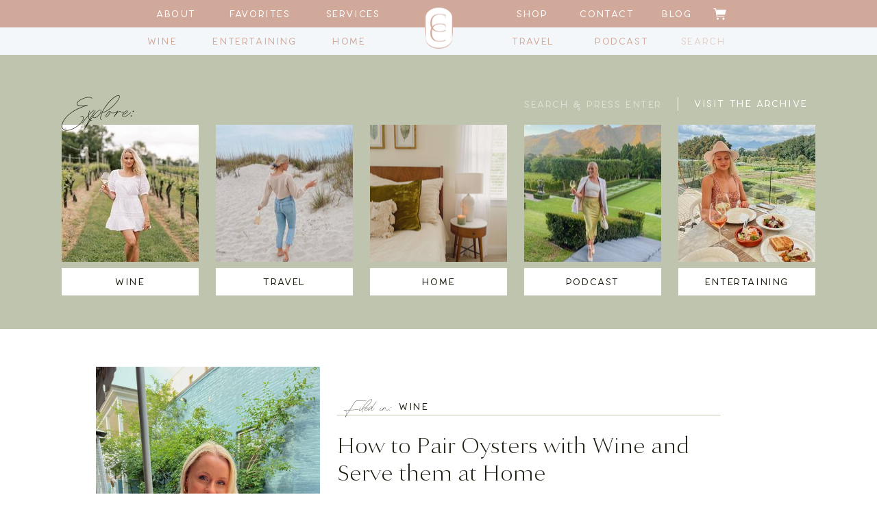

--- FILE ---
content_type: text/html; charset=UTF-8
request_url: https://carolyncovington.com/tag/chablis/
body_size: 25342
content:
<!DOCTYPE html>
<html dir="ltr" lang="en-US" prefix="og: https://ogp.me/ns#" class="d">
<head>
<link rel="stylesheet" type="text/css" href="//lib.showit.co/engine/2.2.5/showit.css" />

		<!-- All in One SEO 4.7.8 - aioseo.com -->
	<meta name="robots" content="max-image-preview:large" />
	<link rel="canonical" href="https://carolyncovington.com/tag/chablis/" />
	<meta name="generator" content="All in One SEO (AIOSEO) 4.7.8" />
		<script type="application/ld+json" class="aioseo-schema">
			{"@context":"https:\/\/schema.org","@graph":[{"@type":"BreadcrumbList","@id":"https:\/\/carolyncovington.com\/tag\/chablis\/#breadcrumblist","itemListElement":[{"@type":"ListItem","@id":"https:\/\/carolyncovington.com\/#listItem","position":1,"name":"Home","item":"https:\/\/carolyncovington.com\/","nextItem":{"@type":"ListItem","@id":"https:\/\/carolyncovington.com\/tag\/chablis\/#listItem","name":"chablis"}},{"@type":"ListItem","@id":"https:\/\/carolyncovington.com\/tag\/chablis\/#listItem","position":2,"name":"chablis","previousItem":{"@type":"ListItem","@id":"https:\/\/carolyncovington.com\/#listItem","name":"Home"}}]},{"@type":"CollectionPage","@id":"https:\/\/carolyncovington.com\/tag\/chablis\/#collectionpage","url":"https:\/\/carolyncovington.com\/tag\/chablis\/","name":"chablis - Carolyn Covington","inLanguage":"en-US","isPartOf":{"@id":"https:\/\/carolyncovington.com\/#website"},"breadcrumb":{"@id":"https:\/\/carolyncovington.com\/tag\/chablis\/#breadcrumblist"}},{"@type":"Organization","@id":"https:\/\/carolyncovington.com\/#organization","name":"Carolyn Covington","description":"The American Wine Girl","url":"https:\/\/carolyncovington.com\/"},{"@type":"WebSite","@id":"https:\/\/carolyncovington.com\/#website","url":"https:\/\/carolyncovington.com\/","name":"Carolyn Covington","description":"The American Wine Girl","inLanguage":"en-US","publisher":{"@id":"https:\/\/carolyncovington.com\/#organization"}}]}
		</script>
		<!-- All in One SEO -->

<script>window._wca = window._wca || [];</script>

	<!-- This site is optimized with the Yoast SEO plugin v26.8 - https://yoast.com/product/yoast-seo-wordpress/ -->
	<title>chablis - Carolyn Covington</title>
	<link rel="canonical" href="https://carolyncovington.com/tag/chablis/" />
	<meta property="og:locale" content="en_US" />
	<meta property="og:type" content="article" />
	<meta property="og:title" content="chablis Archives - Carolyn Covington" />
	<meta property="og:url" content="https://carolyncovington.com/tag/chablis/" />
	<meta property="og:site_name" content="Carolyn Covington" />
	<meta name="twitter:card" content="summary_large_image" />
	<script type="application/ld+json" class="yoast-schema-graph">{"@context":"https://schema.org","@graph":[{"@type":"CollectionPage","@id":"https://carolyncovington.com/tag/chablis/","url":"https://carolyncovington.com/tag/chablis/","name":"chablis Archives - Carolyn Covington","isPartOf":{"@id":"https://carolyncovington.com/#website"},"primaryImageOfPage":{"@id":"https://carolyncovington.com/tag/chablis/#primaryimage"},"image":{"@id":"https://carolyncovington.com/tag/chablis/#primaryimage"},"thumbnailUrl":"https://i0.wp.com/carolyncovington.com/wp-content/uploads/2023/08/IMG_0736.jpg?fit=1536%2C2048&ssl=1","breadcrumb":{"@id":"https://carolyncovington.com/tag/chablis/#breadcrumb"},"inLanguage":"en-US"},{"@type":"ImageObject","inLanguage":"en-US","@id":"https://carolyncovington.com/tag/chablis/#primaryimage","url":"https://i0.wp.com/carolyncovington.com/wp-content/uploads/2023/08/IMG_0736.jpg?fit=1536%2C2048&ssl=1","contentUrl":"https://i0.wp.com/carolyncovington.com/wp-content/uploads/2023/08/IMG_0736.jpg?fit=1536%2C2048&ssl=1","width":1536,"height":2048},{"@type":"BreadcrumbList","@id":"https://carolyncovington.com/tag/chablis/#breadcrumb","itemListElement":[{"@type":"ListItem","position":1,"name":"Home","item":"https://carolyncovington.com/"},{"@type":"ListItem","position":2,"name":"chablis"}]},{"@type":"WebSite","@id":"https://carolyncovington.com/#website","url":"https://carolyncovington.com/","name":"Carolyn Covington","description":"The American Wine Girl","potentialAction":[{"@type":"SearchAction","target":{"@type":"EntryPoint","urlTemplate":"https://carolyncovington.com/?s={search_term_string}"},"query-input":{"@type":"PropertyValueSpecification","valueRequired":true,"valueName":"search_term_string"}}],"inLanguage":"en-US"}]}</script>
	<!-- / Yoast SEO plugin. -->


<link rel='dns-prefetch' href='//stats.wp.com' />
<link rel='dns-prefetch' href='//www.googletagmanager.com' />
<link rel='dns-prefetch' href='//pagead2.googlesyndication.com' />
<link rel='preconnect' href='//i0.wp.com' />
<link rel="alternate" type="application/rss+xml" title="Carolyn Covington &raquo; Feed" href="https://carolyncovington.com/feed/" />
<link rel="alternate" type="application/rss+xml" title="Carolyn Covington &raquo; Comments Feed" href="https://carolyncovington.com/comments/feed/" />
<link rel="alternate" type="application/rss+xml" title="Carolyn Covington &raquo; chablis Tag Feed" href="https://carolyncovington.com/tag/chablis/feed/" />
		<style>
			.lazyload,
			.lazyloading {
				max-width: 100%;
			}
		</style>
				<!-- This site uses the Google Analytics by MonsterInsights plugin v9.11.1 - Using Analytics tracking - https://www.monsterinsights.com/ -->
							<script src="//www.googletagmanager.com/gtag/js?id=G-12V1YER7T3"  data-cfasync="false" data-wpfc-render="false" type="text/javascript" async></script>
			<script data-cfasync="false" data-wpfc-render="false" type="text/javascript">
				var mi_version = '9.11.1';
				var mi_track_user = true;
				var mi_no_track_reason = '';
								var MonsterInsightsDefaultLocations = {"page_location":"https:\/\/carolyncovington.com\/tag\/chablis\/"};
								MonsterInsightsDefaultLocations.page_location = window.location.href;
								if ( typeof MonsterInsightsPrivacyGuardFilter === 'function' ) {
					var MonsterInsightsLocations = (typeof MonsterInsightsExcludeQuery === 'object') ? MonsterInsightsPrivacyGuardFilter( MonsterInsightsExcludeQuery ) : MonsterInsightsPrivacyGuardFilter( MonsterInsightsDefaultLocations );
				} else {
					var MonsterInsightsLocations = (typeof MonsterInsightsExcludeQuery === 'object') ? MonsterInsightsExcludeQuery : MonsterInsightsDefaultLocations;
				}

								var disableStrs = [
										'ga-disable-G-12V1YER7T3',
									];

				/* Function to detect opted out users */
				function __gtagTrackerIsOptedOut() {
					for (var index = 0; index < disableStrs.length; index++) {
						if (document.cookie.indexOf(disableStrs[index] + '=true') > -1) {
							return true;
						}
					}

					return false;
				}

				/* Disable tracking if the opt-out cookie exists. */
				if (__gtagTrackerIsOptedOut()) {
					for (var index = 0; index < disableStrs.length; index++) {
						window[disableStrs[index]] = true;
					}
				}

				/* Opt-out function */
				function __gtagTrackerOptout() {
					for (var index = 0; index < disableStrs.length; index++) {
						document.cookie = disableStrs[index] + '=true; expires=Thu, 31 Dec 2099 23:59:59 UTC; path=/';
						window[disableStrs[index]] = true;
					}
				}

				if ('undefined' === typeof gaOptout) {
					function gaOptout() {
						__gtagTrackerOptout();
					}
				}
								window.dataLayer = window.dataLayer || [];

				window.MonsterInsightsDualTracker = {
					helpers: {},
					trackers: {},
				};
				if (mi_track_user) {
					function __gtagDataLayer() {
						dataLayer.push(arguments);
					}

					function __gtagTracker(type, name, parameters) {
						if (!parameters) {
							parameters = {};
						}

						if (parameters.send_to) {
							__gtagDataLayer.apply(null, arguments);
							return;
						}

						if (type === 'event') {
														parameters.send_to = monsterinsights_frontend.v4_id;
							var hookName = name;
							if (typeof parameters['event_category'] !== 'undefined') {
								hookName = parameters['event_category'] + ':' + name;
							}

							if (typeof MonsterInsightsDualTracker.trackers[hookName] !== 'undefined') {
								MonsterInsightsDualTracker.trackers[hookName](parameters);
							} else {
								__gtagDataLayer('event', name, parameters);
							}
							
						} else {
							__gtagDataLayer.apply(null, arguments);
						}
					}

					__gtagTracker('js', new Date());
					__gtagTracker('set', {
						'developer_id.dZGIzZG': true,
											});
					if ( MonsterInsightsLocations.page_location ) {
						__gtagTracker('set', MonsterInsightsLocations);
					}
										__gtagTracker('config', 'G-12V1YER7T3', {"forceSSL":"true","link_attribution":"true"} );
										window.gtag = __gtagTracker;										(function () {
						/* https://developers.google.com/analytics/devguides/collection/analyticsjs/ */
						/* ga and __gaTracker compatibility shim. */
						var noopfn = function () {
							return null;
						};
						var newtracker = function () {
							return new Tracker();
						};
						var Tracker = function () {
							return null;
						};
						var p = Tracker.prototype;
						p.get = noopfn;
						p.set = noopfn;
						p.send = function () {
							var args = Array.prototype.slice.call(arguments);
							args.unshift('send');
							__gaTracker.apply(null, args);
						};
						var __gaTracker = function () {
							var len = arguments.length;
							if (len === 0) {
								return;
							}
							var f = arguments[len - 1];
							if (typeof f !== 'object' || f === null || typeof f.hitCallback !== 'function') {
								if ('send' === arguments[0]) {
									var hitConverted, hitObject = false, action;
									if ('event' === arguments[1]) {
										if ('undefined' !== typeof arguments[3]) {
											hitObject = {
												'eventAction': arguments[3],
												'eventCategory': arguments[2],
												'eventLabel': arguments[4],
												'value': arguments[5] ? arguments[5] : 1,
											}
										}
									}
									if ('pageview' === arguments[1]) {
										if ('undefined' !== typeof arguments[2]) {
											hitObject = {
												'eventAction': 'page_view',
												'page_path': arguments[2],
											}
										}
									}
									if (typeof arguments[2] === 'object') {
										hitObject = arguments[2];
									}
									if (typeof arguments[5] === 'object') {
										Object.assign(hitObject, arguments[5]);
									}
									if ('undefined' !== typeof arguments[1].hitType) {
										hitObject = arguments[1];
										if ('pageview' === hitObject.hitType) {
											hitObject.eventAction = 'page_view';
										}
									}
									if (hitObject) {
										action = 'timing' === arguments[1].hitType ? 'timing_complete' : hitObject.eventAction;
										hitConverted = mapArgs(hitObject);
										__gtagTracker('event', action, hitConverted);
									}
								}
								return;
							}

							function mapArgs(args) {
								var arg, hit = {};
								var gaMap = {
									'eventCategory': 'event_category',
									'eventAction': 'event_action',
									'eventLabel': 'event_label',
									'eventValue': 'event_value',
									'nonInteraction': 'non_interaction',
									'timingCategory': 'event_category',
									'timingVar': 'name',
									'timingValue': 'value',
									'timingLabel': 'event_label',
									'page': 'page_path',
									'location': 'page_location',
									'title': 'page_title',
									'referrer' : 'page_referrer',
								};
								for (arg in args) {
																		if (!(!args.hasOwnProperty(arg) || !gaMap.hasOwnProperty(arg))) {
										hit[gaMap[arg]] = args[arg];
									} else {
										hit[arg] = args[arg];
									}
								}
								return hit;
							}

							try {
								f.hitCallback();
							} catch (ex) {
							}
						};
						__gaTracker.create = newtracker;
						__gaTracker.getByName = newtracker;
						__gaTracker.getAll = function () {
							return [];
						};
						__gaTracker.remove = noopfn;
						__gaTracker.loaded = true;
						window['__gaTracker'] = __gaTracker;
					})();
									} else {
										console.log("");
					(function () {
						function __gtagTracker() {
							return null;
						}

						window['__gtagTracker'] = __gtagTracker;
						window['gtag'] = __gtagTracker;
					})();
									}
			</script>
							<!-- / Google Analytics by MonsterInsights -->
		<script type="text/javascript">
/* <![CDATA[ */
window._wpemojiSettings = {"baseUrl":"https:\/\/s.w.org\/images\/core\/emoji\/16.0.1\/72x72\/","ext":".png","svgUrl":"https:\/\/s.w.org\/images\/core\/emoji\/16.0.1\/svg\/","svgExt":".svg","source":{"concatemoji":"https:\/\/carolyncovington.com\/wp-includes\/js\/wp-emoji-release.min.js?ver=6.8.3"}};
/*! This file is auto-generated */
!function(s,n){var o,i,e;function c(e){try{var t={supportTests:e,timestamp:(new Date).valueOf()};sessionStorage.setItem(o,JSON.stringify(t))}catch(e){}}function p(e,t,n){e.clearRect(0,0,e.canvas.width,e.canvas.height),e.fillText(t,0,0);var t=new Uint32Array(e.getImageData(0,0,e.canvas.width,e.canvas.height).data),a=(e.clearRect(0,0,e.canvas.width,e.canvas.height),e.fillText(n,0,0),new Uint32Array(e.getImageData(0,0,e.canvas.width,e.canvas.height).data));return t.every(function(e,t){return e===a[t]})}function u(e,t){e.clearRect(0,0,e.canvas.width,e.canvas.height),e.fillText(t,0,0);for(var n=e.getImageData(16,16,1,1),a=0;a<n.data.length;a++)if(0!==n.data[a])return!1;return!0}function f(e,t,n,a){switch(t){case"flag":return n(e,"\ud83c\udff3\ufe0f\u200d\u26a7\ufe0f","\ud83c\udff3\ufe0f\u200b\u26a7\ufe0f")?!1:!n(e,"\ud83c\udde8\ud83c\uddf6","\ud83c\udde8\u200b\ud83c\uddf6")&&!n(e,"\ud83c\udff4\udb40\udc67\udb40\udc62\udb40\udc65\udb40\udc6e\udb40\udc67\udb40\udc7f","\ud83c\udff4\u200b\udb40\udc67\u200b\udb40\udc62\u200b\udb40\udc65\u200b\udb40\udc6e\u200b\udb40\udc67\u200b\udb40\udc7f");case"emoji":return!a(e,"\ud83e\udedf")}return!1}function g(e,t,n,a){var r="undefined"!=typeof WorkerGlobalScope&&self instanceof WorkerGlobalScope?new OffscreenCanvas(300,150):s.createElement("canvas"),o=r.getContext("2d",{willReadFrequently:!0}),i=(o.textBaseline="top",o.font="600 32px Arial",{});return e.forEach(function(e){i[e]=t(o,e,n,a)}),i}function t(e){var t=s.createElement("script");t.src=e,t.defer=!0,s.head.appendChild(t)}"undefined"!=typeof Promise&&(o="wpEmojiSettingsSupports",i=["flag","emoji"],n.supports={everything:!0,everythingExceptFlag:!0},e=new Promise(function(e){s.addEventListener("DOMContentLoaded",e,{once:!0})}),new Promise(function(t){var n=function(){try{var e=JSON.parse(sessionStorage.getItem(o));if("object"==typeof e&&"number"==typeof e.timestamp&&(new Date).valueOf()<e.timestamp+604800&&"object"==typeof e.supportTests)return e.supportTests}catch(e){}return null}();if(!n){if("undefined"!=typeof Worker&&"undefined"!=typeof OffscreenCanvas&&"undefined"!=typeof URL&&URL.createObjectURL&&"undefined"!=typeof Blob)try{var e="postMessage("+g.toString()+"("+[JSON.stringify(i),f.toString(),p.toString(),u.toString()].join(",")+"));",a=new Blob([e],{type:"text/javascript"}),r=new Worker(URL.createObjectURL(a),{name:"wpTestEmojiSupports"});return void(r.onmessage=function(e){c(n=e.data),r.terminate(),t(n)})}catch(e){}c(n=g(i,f,p,u))}t(n)}).then(function(e){for(var t in e)n.supports[t]=e[t],n.supports.everything=n.supports.everything&&n.supports[t],"flag"!==t&&(n.supports.everythingExceptFlag=n.supports.everythingExceptFlag&&n.supports[t]);n.supports.everythingExceptFlag=n.supports.everythingExceptFlag&&!n.supports.flag,n.DOMReady=!1,n.readyCallback=function(){n.DOMReady=!0}}).then(function(){return e}).then(function(){var e;n.supports.everything||(n.readyCallback(),(e=n.source||{}).concatemoji?t(e.concatemoji):e.wpemoji&&e.twemoji&&(t(e.twemoji),t(e.wpemoji)))}))}((window,document),window._wpemojiSettings);
/* ]]> */
</script>
<link rel='stylesheet' id='sbi_styles-css' href='https://carolyncovington.com/wp-content/plugins/instagram-feed/css/sbi-styles.min.css?ver=6.10.0' type='text/css' media='all' />
<style id='wp-emoji-styles-inline-css' type='text/css'>

	img.wp-smiley, img.emoji {
		display: inline !important;
		border: none !important;
		box-shadow: none !important;
		height: 1em !important;
		width: 1em !important;
		margin: 0 0.07em !important;
		vertical-align: -0.1em !important;
		background: none !important;
		padding: 0 !important;
	}
</style>
<link rel='stylesheet' id='wp-block-library-css' href='https://carolyncovington.com/wp-includes/css/dist/block-library/style.min.css?ver=6.8.3' type='text/css' media='all' />
<style id='classic-theme-styles-inline-css' type='text/css'>
/*! This file is auto-generated */
.wp-block-button__link{color:#fff;background-color:#32373c;border-radius:9999px;box-shadow:none;text-decoration:none;padding:calc(.667em + 2px) calc(1.333em + 2px);font-size:1.125em}.wp-block-file__button{background:#32373c;color:#fff;text-decoration:none}
</style>
<link rel='stylesheet' id='mediaelement-css' href='https://carolyncovington.com/wp-includes/js/mediaelement/mediaelementplayer-legacy.min.css?ver=4.2.17' type='text/css' media='all' />
<link rel='stylesheet' id='wp-mediaelement-css' href='https://carolyncovington.com/wp-includes/js/mediaelement/wp-mediaelement.min.css?ver=6.8.3' type='text/css' media='all' />
<style id='jetpack-sharing-buttons-style-inline-css' type='text/css'>
.jetpack-sharing-buttons__services-list{display:flex;flex-direction:row;flex-wrap:wrap;gap:0;list-style-type:none;margin:5px;padding:0}.jetpack-sharing-buttons__services-list.has-small-icon-size{font-size:12px}.jetpack-sharing-buttons__services-list.has-normal-icon-size{font-size:16px}.jetpack-sharing-buttons__services-list.has-large-icon-size{font-size:24px}.jetpack-sharing-buttons__services-list.has-huge-icon-size{font-size:36px}@media print{.jetpack-sharing-buttons__services-list{display:none!important}}.editor-styles-wrapper .wp-block-jetpack-sharing-buttons{gap:0;padding-inline-start:0}ul.jetpack-sharing-buttons__services-list.has-background{padding:1.25em 2.375em}
</style>
<style id='global-styles-inline-css' type='text/css'>
:root{--wp--preset--aspect-ratio--square: 1;--wp--preset--aspect-ratio--4-3: 4/3;--wp--preset--aspect-ratio--3-4: 3/4;--wp--preset--aspect-ratio--3-2: 3/2;--wp--preset--aspect-ratio--2-3: 2/3;--wp--preset--aspect-ratio--16-9: 16/9;--wp--preset--aspect-ratio--9-16: 9/16;--wp--preset--color--black: #000000;--wp--preset--color--cyan-bluish-gray: #abb8c3;--wp--preset--color--white: #ffffff;--wp--preset--color--pale-pink: #f78da7;--wp--preset--color--vivid-red: #cf2e2e;--wp--preset--color--luminous-vivid-orange: #ff6900;--wp--preset--color--luminous-vivid-amber: #fcb900;--wp--preset--color--light-green-cyan: #7bdcb5;--wp--preset--color--vivid-green-cyan: #00d084;--wp--preset--color--pale-cyan-blue: #8ed1fc;--wp--preset--color--vivid-cyan-blue: #0693e3;--wp--preset--color--vivid-purple: #9b51e0;--wp--preset--gradient--vivid-cyan-blue-to-vivid-purple: linear-gradient(135deg,rgba(6,147,227,1) 0%,rgb(155,81,224) 100%);--wp--preset--gradient--light-green-cyan-to-vivid-green-cyan: linear-gradient(135deg,rgb(122,220,180) 0%,rgb(0,208,130) 100%);--wp--preset--gradient--luminous-vivid-amber-to-luminous-vivid-orange: linear-gradient(135deg,rgba(252,185,0,1) 0%,rgba(255,105,0,1) 100%);--wp--preset--gradient--luminous-vivid-orange-to-vivid-red: linear-gradient(135deg,rgba(255,105,0,1) 0%,rgb(207,46,46) 100%);--wp--preset--gradient--very-light-gray-to-cyan-bluish-gray: linear-gradient(135deg,rgb(238,238,238) 0%,rgb(169,184,195) 100%);--wp--preset--gradient--cool-to-warm-spectrum: linear-gradient(135deg,rgb(74,234,220) 0%,rgb(151,120,209) 20%,rgb(207,42,186) 40%,rgb(238,44,130) 60%,rgb(251,105,98) 80%,rgb(254,248,76) 100%);--wp--preset--gradient--blush-light-purple: linear-gradient(135deg,rgb(255,206,236) 0%,rgb(152,150,240) 100%);--wp--preset--gradient--blush-bordeaux: linear-gradient(135deg,rgb(254,205,165) 0%,rgb(254,45,45) 50%,rgb(107,0,62) 100%);--wp--preset--gradient--luminous-dusk: linear-gradient(135deg,rgb(255,203,112) 0%,rgb(199,81,192) 50%,rgb(65,88,208) 100%);--wp--preset--gradient--pale-ocean: linear-gradient(135deg,rgb(255,245,203) 0%,rgb(182,227,212) 50%,rgb(51,167,181) 100%);--wp--preset--gradient--electric-grass: linear-gradient(135deg,rgb(202,248,128) 0%,rgb(113,206,126) 100%);--wp--preset--gradient--midnight: linear-gradient(135deg,rgb(2,3,129) 0%,rgb(40,116,252) 100%);--wp--preset--font-size--small: 13px;--wp--preset--font-size--medium: 20px;--wp--preset--font-size--large: 36px;--wp--preset--font-size--x-large: 42px;--wp--preset--font-family--inter: "Inter", sans-serif;--wp--preset--font-family--cardo: Cardo;--wp--preset--spacing--20: 0.44rem;--wp--preset--spacing--30: 0.67rem;--wp--preset--spacing--40: 1rem;--wp--preset--spacing--50: 1.5rem;--wp--preset--spacing--60: 2.25rem;--wp--preset--spacing--70: 3.38rem;--wp--preset--spacing--80: 5.06rem;--wp--preset--shadow--natural: 6px 6px 9px rgba(0, 0, 0, 0.2);--wp--preset--shadow--deep: 12px 12px 50px rgba(0, 0, 0, 0.4);--wp--preset--shadow--sharp: 6px 6px 0px rgba(0, 0, 0, 0.2);--wp--preset--shadow--outlined: 6px 6px 0px -3px rgba(255, 255, 255, 1), 6px 6px rgba(0, 0, 0, 1);--wp--preset--shadow--crisp: 6px 6px 0px rgba(0, 0, 0, 1);}:where(.is-layout-flex){gap: 0.5em;}:where(.is-layout-grid){gap: 0.5em;}body .is-layout-flex{display: flex;}.is-layout-flex{flex-wrap: wrap;align-items: center;}.is-layout-flex > :is(*, div){margin: 0;}body .is-layout-grid{display: grid;}.is-layout-grid > :is(*, div){margin: 0;}:where(.wp-block-columns.is-layout-flex){gap: 2em;}:where(.wp-block-columns.is-layout-grid){gap: 2em;}:where(.wp-block-post-template.is-layout-flex){gap: 1.25em;}:where(.wp-block-post-template.is-layout-grid){gap: 1.25em;}.has-black-color{color: var(--wp--preset--color--black) !important;}.has-cyan-bluish-gray-color{color: var(--wp--preset--color--cyan-bluish-gray) !important;}.has-white-color{color: var(--wp--preset--color--white) !important;}.has-pale-pink-color{color: var(--wp--preset--color--pale-pink) !important;}.has-vivid-red-color{color: var(--wp--preset--color--vivid-red) !important;}.has-luminous-vivid-orange-color{color: var(--wp--preset--color--luminous-vivid-orange) !important;}.has-luminous-vivid-amber-color{color: var(--wp--preset--color--luminous-vivid-amber) !important;}.has-light-green-cyan-color{color: var(--wp--preset--color--light-green-cyan) !important;}.has-vivid-green-cyan-color{color: var(--wp--preset--color--vivid-green-cyan) !important;}.has-pale-cyan-blue-color{color: var(--wp--preset--color--pale-cyan-blue) !important;}.has-vivid-cyan-blue-color{color: var(--wp--preset--color--vivid-cyan-blue) !important;}.has-vivid-purple-color{color: var(--wp--preset--color--vivid-purple) !important;}.has-black-background-color{background-color: var(--wp--preset--color--black) !important;}.has-cyan-bluish-gray-background-color{background-color: var(--wp--preset--color--cyan-bluish-gray) !important;}.has-white-background-color{background-color: var(--wp--preset--color--white) !important;}.has-pale-pink-background-color{background-color: var(--wp--preset--color--pale-pink) !important;}.has-vivid-red-background-color{background-color: var(--wp--preset--color--vivid-red) !important;}.has-luminous-vivid-orange-background-color{background-color: var(--wp--preset--color--luminous-vivid-orange) !important;}.has-luminous-vivid-amber-background-color{background-color: var(--wp--preset--color--luminous-vivid-amber) !important;}.has-light-green-cyan-background-color{background-color: var(--wp--preset--color--light-green-cyan) !important;}.has-vivid-green-cyan-background-color{background-color: var(--wp--preset--color--vivid-green-cyan) !important;}.has-pale-cyan-blue-background-color{background-color: var(--wp--preset--color--pale-cyan-blue) !important;}.has-vivid-cyan-blue-background-color{background-color: var(--wp--preset--color--vivid-cyan-blue) !important;}.has-vivid-purple-background-color{background-color: var(--wp--preset--color--vivid-purple) !important;}.has-black-border-color{border-color: var(--wp--preset--color--black) !important;}.has-cyan-bluish-gray-border-color{border-color: var(--wp--preset--color--cyan-bluish-gray) !important;}.has-white-border-color{border-color: var(--wp--preset--color--white) !important;}.has-pale-pink-border-color{border-color: var(--wp--preset--color--pale-pink) !important;}.has-vivid-red-border-color{border-color: var(--wp--preset--color--vivid-red) !important;}.has-luminous-vivid-orange-border-color{border-color: var(--wp--preset--color--luminous-vivid-orange) !important;}.has-luminous-vivid-amber-border-color{border-color: var(--wp--preset--color--luminous-vivid-amber) !important;}.has-light-green-cyan-border-color{border-color: var(--wp--preset--color--light-green-cyan) !important;}.has-vivid-green-cyan-border-color{border-color: var(--wp--preset--color--vivid-green-cyan) !important;}.has-pale-cyan-blue-border-color{border-color: var(--wp--preset--color--pale-cyan-blue) !important;}.has-vivid-cyan-blue-border-color{border-color: var(--wp--preset--color--vivid-cyan-blue) !important;}.has-vivid-purple-border-color{border-color: var(--wp--preset--color--vivid-purple) !important;}.has-vivid-cyan-blue-to-vivid-purple-gradient-background{background: var(--wp--preset--gradient--vivid-cyan-blue-to-vivid-purple) !important;}.has-light-green-cyan-to-vivid-green-cyan-gradient-background{background: var(--wp--preset--gradient--light-green-cyan-to-vivid-green-cyan) !important;}.has-luminous-vivid-amber-to-luminous-vivid-orange-gradient-background{background: var(--wp--preset--gradient--luminous-vivid-amber-to-luminous-vivid-orange) !important;}.has-luminous-vivid-orange-to-vivid-red-gradient-background{background: var(--wp--preset--gradient--luminous-vivid-orange-to-vivid-red) !important;}.has-very-light-gray-to-cyan-bluish-gray-gradient-background{background: var(--wp--preset--gradient--very-light-gray-to-cyan-bluish-gray) !important;}.has-cool-to-warm-spectrum-gradient-background{background: var(--wp--preset--gradient--cool-to-warm-spectrum) !important;}.has-blush-light-purple-gradient-background{background: var(--wp--preset--gradient--blush-light-purple) !important;}.has-blush-bordeaux-gradient-background{background: var(--wp--preset--gradient--blush-bordeaux) !important;}.has-luminous-dusk-gradient-background{background: var(--wp--preset--gradient--luminous-dusk) !important;}.has-pale-ocean-gradient-background{background: var(--wp--preset--gradient--pale-ocean) !important;}.has-electric-grass-gradient-background{background: var(--wp--preset--gradient--electric-grass) !important;}.has-midnight-gradient-background{background: var(--wp--preset--gradient--midnight) !important;}.has-small-font-size{font-size: var(--wp--preset--font-size--small) !important;}.has-medium-font-size{font-size: var(--wp--preset--font-size--medium) !important;}.has-large-font-size{font-size: var(--wp--preset--font-size--large) !important;}.has-x-large-font-size{font-size: var(--wp--preset--font-size--x-large) !important;}
:where(.wp-block-post-template.is-layout-flex){gap: 1.25em;}:where(.wp-block-post-template.is-layout-grid){gap: 1.25em;}
:where(.wp-block-columns.is-layout-flex){gap: 2em;}:where(.wp-block-columns.is-layout-grid){gap: 2em;}
:root :where(.wp-block-pullquote){font-size: 1.5em;line-height: 1.6;}
</style>
<link rel='stylesheet' id='sheknows-infuse-css' href='https://carolyncovington.com/wp-content/plugins/sheknows-infuse/public/css/style.css?ver=1.0.43' type='text/css' media='all' />
<link rel='stylesheet' id='woocommerce-layout-css' href='https://carolyncovington.com/wp-content/plugins/woocommerce/assets/css/woocommerce-layout.css?ver=9.6.0' type='text/css' media='all' />
<style id='woocommerce-layout-inline-css' type='text/css'>

	.infinite-scroll .woocommerce-pagination {
		display: none;
	}
</style>
<link rel='stylesheet' id='woocommerce-smallscreen-css' href='https://carolyncovington.com/wp-content/plugins/woocommerce/assets/css/woocommerce-smallscreen.css?ver=9.6.0' type='text/css' media='only screen and (max-width: 768px)' />
<link rel='stylesheet' id='woocommerce-general-css' href='https://carolyncovington.com/wp-content/plugins/woocommerce/assets/css/woocommerce.css?ver=9.6.0' type='text/css' media='all' />
<style id='woocommerce-inline-inline-css' type='text/css'>
.woocommerce form .form-row .required { visibility: visible; }
</style>
<link rel='stylesheet' id='wp-smart-crop-renderer-css' href='https://carolyncovington.com/wp-content/plugins/wp-smartcrop/css/image-renderer.css?ver=2.0.10' type='text/css' media='all' />
<link rel='stylesheet' id='brands-styles-css' href='https://carolyncovington.com/wp-content/plugins/woocommerce/assets/css/brands.css?ver=9.6.0' type='text/css' media='all' />
<link rel='stylesheet' id='wc-avatax-frontend-css' href='https://carolyncovington.com/wp-content/plugins/woocommerce-avatax/assets/css/frontend/wc-avatax-frontend.min.css?ver=2.9.0' type='text/css' media='all' />
<link rel='stylesheet' id='pub-style-css' href='https://carolyncovington.com/wp-content/themes/showit/pubs/qbq2sn8tsgk7t5doraeymq/20241016130339Sndkeej/assets/pub.css?ver=1729083830' type='text/css' media='all' />
<script type="text/javascript" src="https://carolyncovington.com/wp-content/plugins/google-analytics-for-wordpress/assets/js/frontend-gtag.min.js?ver=9.11.1" id="monsterinsights-frontend-script-js" async="async" data-wp-strategy="async"></script>
<script data-cfasync="false" data-wpfc-render="false" type="text/javascript" id='monsterinsights-frontend-script-js-extra'>/* <![CDATA[ */
var monsterinsights_frontend = {"js_events_tracking":"true","download_extensions":"doc,pdf,ppt,zip,xls,docx,pptx,xlsx","inbound_paths":"[{\"path\":\"\\\/go\\\/\",\"label\":\"affiliate\"},{\"path\":\"\\\/recommend\\\/\",\"label\":\"affiliate\"}]","home_url":"https:\/\/carolyncovington.com","hash_tracking":"false","v4_id":"G-12V1YER7T3"};/* ]]> */
</script>
<script type="text/javascript" src="https://carolyncovington.com/wp-includes/js/jquery/jquery.min.js?ver=3.7.1" id="jquery-core-js"></script>
<script type="text/javascript" id="jquery-core-js-after">
/* <![CDATA[ */
$ = jQuery;
/* ]]> */
</script>
<script type="text/javascript" src="https://carolyncovington.com/wp-includes/js/jquery/jquery-migrate.min.js?ver=3.4.1" id="jquery-migrate-js"></script>
<script type="text/javascript" src="https://carolyncovington.com/wp-content/plugins/woocommerce/assets/js/jquery-blockui/jquery.blockUI.min.js?ver=2.7.0-wc.9.6.0" id="jquery-blockui-js" defer="defer" data-wp-strategy="defer"></script>
<script type="text/javascript" id="wc-add-to-cart-js-extra">
/* <![CDATA[ */
var wc_add_to_cart_params = {"ajax_url":"\/wp-admin\/admin-ajax.php","wc_ajax_url":"\/?wc-ajax=%%endpoint%%","i18n_view_cart":"View cart","cart_url":"https:\/\/carolyncovington.com\/cart\/","is_cart":"","cart_redirect_after_add":"no"};
/* ]]> */
</script>
<script type="text/javascript" src="https://carolyncovington.com/wp-content/plugins/woocommerce/assets/js/frontend/add-to-cart.min.js?ver=9.6.0" id="wc-add-to-cart-js" defer="defer" data-wp-strategy="defer"></script>
<script type="text/javascript" src="https://carolyncovington.com/wp-content/plugins/woocommerce/assets/js/js-cookie/js.cookie.min.js?ver=2.1.4-wc.9.6.0" id="js-cookie-js" defer="defer" data-wp-strategy="defer"></script>
<script type="text/javascript" id="woocommerce-js-extra">
/* <![CDATA[ */
var woocommerce_params = {"ajax_url":"\/wp-admin\/admin-ajax.php","wc_ajax_url":"\/?wc-ajax=%%endpoint%%"};
/* ]]> */
</script>
<script type="text/javascript" src="https://carolyncovington.com/wp-content/plugins/woocommerce/assets/js/frontend/woocommerce.min.js?ver=9.6.0" id="woocommerce-js" defer="defer" data-wp-strategy="defer"></script>
<script type="text/javascript" id="WCPAY_ASSETS-js-extra">
/* <![CDATA[ */
var wcpayAssets = {"url":"https:\/\/carolyncovington.com\/wp-content\/plugins\/woocommerce-payments\/dist\/"};
/* ]]> */
</script>
<script type="text/javascript" src="https://stats.wp.com/s-202604.js" id="woocommerce-analytics-js" defer="defer" data-wp-strategy="defer"></script>
<script type="text/javascript" src="https://carolyncovington.com/wp-content/themes/showit/pubs/qbq2sn8tsgk7t5doraeymq/20241016130339Sndkeej/assets/pub.js?ver=1729083830" id="pub-script-js"></script>

<!-- Google tag (gtag.js) snippet added by Site Kit -->
<!-- Google Analytics snippet added by Site Kit -->
<script type="text/javascript" src="https://www.googletagmanager.com/gtag/js?id=G-12V1YER7T3" id="google_gtagjs-js" async></script>
<script type="text/javascript" id="google_gtagjs-js-after">
/* <![CDATA[ */
window.dataLayer = window.dataLayer || [];function gtag(){dataLayer.push(arguments);}
gtag("set","linker",{"domains":["carolyncovington.com"]});
gtag("js", new Date());
gtag("set", "developer_id.dZTNiMT", true);
gtag("config", "G-12V1YER7T3");
/* ]]> */
</script>
<link rel="https://api.w.org/" href="https://carolyncovington.com/wp-json/" /><link rel="alternate" title="JSON" type="application/json" href="https://carolyncovington.com/wp-json/wp/v2/tags/1745" /><link rel="EditURI" type="application/rsd+xml" title="RSD" href="https://carolyncovington.com/xmlrpc.php?rsd" />
<meta name="generator" content="Site Kit by Google 1.170.0" /><script id="mcjs">!function(c,h,i,m,p){m=c.createElement(h),p=c.getElementsByTagName(h)[0],m.async=1,m.src=i,p.parentNode.insertBefore(m,p)}(document,"script","https://chimpstatic.com/mcjs-connected/js/users/4ec864bc47a4383ff6629dd71/4ae80fad7c25935eeaa0509fa.js");</script><!-- Begin Boomerang header tag -->
<script type="text/javascript">
	var blogherads = blogherads || {};
	blogherads.adq = blogherads.adq || [];

	blogherads.adq.push(function () {
												blogherads.setTargeting("ci", "term-1745");
								blogherads.setTargeting("pt", "landing");
								blogherads.setTargeting("tags", ["chablis","champagne","foodandwine","foodpairing","frenchwines","hostingideas","hostingtips","mediterraneanwines","oysterpairing","oysters","oystersandwine","sancerre","seafood","seafoodandwine","seafoodpairing","servingfood","wineandfood","winepairing","winetasting"]);
						if (blogherads.setADmantXData) {
						blogherads.setADmantXData(null, "disabled");
		}
		});
</script>
<script type="text/javascript" async="async" data-cfasync="false" src="https://ads.blogherads.com/static/blogherads.js"></script>
<script type="text/javascript" async="async" data-cfasync="false" src="https://ads.blogherads.com/sk/12/123/1237023/30423/header.js"></script>
<!-- End Boomerang header tag -->
	<style>img#wpstats{display:none}</style>
				<script>
			document.documentElement.className = document.documentElement.className.replace('no-js', 'js');
		</script>
				<style>
			.no-js img.lazyload {
				display: none;
			}

			figure.wp-block-image img.lazyloading {
				min-width: 150px;
			}

			.lazyload,
			.lazyloading {
				--smush-placeholder-width: 100px;
				--smush-placeholder-aspect-ratio: 1/1;
				width: var(--smush-image-width, var(--smush-placeholder-width)) !important;
				aspect-ratio: var(--smush-image-aspect-ratio, var(--smush-placeholder-aspect-ratio)) !important;
			}

						.lazyload, .lazyloading {
				opacity: 0;
			}

			.lazyloaded {
				opacity: 1;
				transition: opacity 400ms;
				transition-delay: 0ms;
			}

					</style>
		<!-- Google site verification - Google for WooCommerce -->
<meta name="google-site-verification" content="i4Fpzg-hJO9KM6rB47eYp1sNAE49-3G3Fhdu7XdjiXc" />
	<noscript><style>.woocommerce-product-gallery{ opacity: 1 !important; }</style></noscript>
	
<!-- Google AdSense meta tags added by Site Kit -->
<meta name="google-adsense-platform-account" content="ca-host-pub-2644536267352236">
<meta name="google-adsense-platform-domain" content="sitekit.withgoogle.com">
<!-- End Google AdSense meta tags added by Site Kit -->

<!-- Google AdSense snippet added by Site Kit -->
<script type="text/javascript" async="async" src="https://pagead2.googlesyndication.com/pagead/js/adsbygoogle.js?client=ca-pub-1668144928606480&amp;host=ca-host-pub-2644536267352236" crossorigin="anonymous"></script>

<!-- End Google AdSense snippet added by Site Kit -->
<style class='wp-fonts-local' type='text/css'>
@font-face{font-family:Inter;font-style:normal;font-weight:300 900;font-display:fallback;src:url('https://carolyncovington.com/wp-content/plugins/woocommerce/assets/fonts/Inter-VariableFont_slnt,wght.woff2') format('woff2');font-stretch:normal;}
@font-face{font-family:Cardo;font-style:normal;font-weight:400;font-display:fallback;src:url('https://carolyncovington.com/wp-content/plugins/woocommerce/assets/fonts/cardo_normal_400.woff2') format('woff2');}
</style>
<link rel="icon" href="https://i0.wp.com/carolyncovington.com/wp-content/uploads/2022/06/cropped-Icon-FAV.png?fit=32%2C32&#038;ssl=1" sizes="32x32" />
<link rel="icon" href="https://i0.wp.com/carolyncovington.com/wp-content/uploads/2022/06/cropped-Icon-FAV.png?fit=192%2C192&#038;ssl=1" sizes="192x192" />
<link rel="apple-touch-icon" href="https://i0.wp.com/carolyncovington.com/wp-content/uploads/2022/06/cropped-Icon-FAV.png?fit=180%2C180&#038;ssl=1" />
<meta name="msapplication-TileImage" content="https://i0.wp.com/carolyncovington.com/wp-content/uploads/2022/06/cropped-Icon-FAV.png?fit=270%2C270&#038;ssl=1" />
		<style type="text/css" id="wp-custom-css">
			.se-wpt a:hover {
    color: #d1a99b;
    text-decoration: none;
}

/*RewardStyle Formatting*/

body {
-webkit-font-smoothing:antialiased;
-moz-osx-font-smoothing:grayscale;
}

.rs-ltk-widget-modal-on-body-overflow {
overflow: inherit !important;
position: inherit !important;
}

/*End RewardStyle Formatting*/

/*Store Formatting*/
a.wc-block-components-product-name {
    text-decoration: none!important;
}

h2.wc-block-components-product-title.wc-block-grid__product-title {
    line-height: 1.2!important;
	  font-size: 20px!important;
}

span.wc-block-components-product-price.wc-block-grid__product-price.price.wc-block-components-product-price {
    color: #D1A99B!important;
    font-weight: bold;
    font-size: 14px;
}


/*Product Formatting*/
p.price {
    color: #D1A99B!important;
    font-weight: bold;
}

select {
    padding: 5px;
    border-radius: 0px!important;
    border-color: #D1A99B!important;
}

button {
    color: #1B1B0E!important;
    background-color: #D1A99B!important;
    border-radius: 0px!important;
	  padding-top: 15px!important;
	  padding-bottom: 15px!important;
	  text-decoration: none!important;
	  font-weight: bold!important;
	  text-transform: uppercase!important;
	  border-style: none!important;
}

.woocommerce .quantity .qty {
    padding-top: 7.5px!important;
    padding-bottom: 7.5px!important;
}

/*WooCommerce*/

.woocommerce-message {
    border-top-color: #BEC4AE!important;
}

button.wc-block-cart-item__remove-link {
    padding: 15px!important;
}

a.components-button.wc-block-components-button.wp-element-button.wc-block-cart__submit-button.contained {
    background-color: #BEC4AE;
    text-decoration: none!important;
    font-weight: bold;
}

/*Checkout*/

button.wc-block-components-panel__button {
    padding: 15px!important;
}

a.components-button.wc-block-components-button.wp-element-button.wc-block-cart__submit-button.contained:hover {
    background-color: #1B1B0E;
}

/*Categories*/

.wc-block-grid__product-title {
    text-align: center;
    font-family: 'Lara Light';
    font-weight: 400;
    font-style: normal;
    line-height: 1.2 !important;
    font-size: 18px !important;
    text-decoration: none!important;
}

.wc-block-grid__product-price.price {
    color: #D1A99B !important;
    font-weight: bold;
    font-size: 14px;
}







/* Center align the related products section */
.single-product .related.products ul.products {
    display: flex;
    flex-wrap: wrap;
    justify-content: center;
}

/* Center align each product item */
.single-product .related.products ul.products li.product {
    text-align: center;
    width: 100%;
    max-width: 250px;
    margin: 0 15px 30px;
}

/* Center align the product title */
.single-product .related.products ul.products li.product h2.woocommerce-loop-product__title {
    font-size: 18px;
    color: #333;
    margin-bottom: 10px;
    text-align: center;
}

/* Center align the product price */
.single-product .related.products ul.products li.product .price {
    font-size: 14px;
    color: #D1A99B;
    font-weight: bold;
    margin-bottom: 10px;
    text-align: center;
}

/* Center align the add to cart button */
.single-product .related.products ul.products li.product .button {
    background-color: #D1A99B;
    color: #fff;
    border-radius: 0px;
    font-size: 16px;
    text-transform: uppercase;
    padding: 10px 20px;
    margin: 0 auto;
    display: inline-block;
    text-align: center;
}

/* Add hover effect to the add to cart button */
.single-product .related.products ul.products li.product .button:hover {
    background-color: #BEC4AE;
}		</style>
		
		<!-- Global site tag (gtag.js) - Google Ads: AW-11164021259 - Google for WooCommerce -->
		<script async src="https://www.googletagmanager.com/gtag/js?id=AW-11164021259"></script>
		<script>
			window.dataLayer = window.dataLayer || [];
			function gtag() { dataLayer.push(arguments); }
			gtag( 'consent', 'default', {
				analytics_storage: 'denied',
				ad_storage: 'denied',
				ad_user_data: 'denied',
				ad_personalization: 'denied',
				region: ['AT', 'BE', 'BG', 'HR', 'CY', 'CZ', 'DK', 'EE', 'FI', 'FR', 'DE', 'GR', 'HU', 'IS', 'IE', 'IT', 'LV', 'LI', 'LT', 'LU', 'MT', 'NL', 'NO', 'PL', 'PT', 'RO', 'SK', 'SI', 'ES', 'SE', 'GB', 'CH'],
				wait_for_update: 500,
			} );
			gtag('js', new Date());
			gtag('set', 'developer_id.dOGY3NW', true);
			gtag("config", "AW-11164021259", { "groups": "GLA", "send_page_view": false });		</script>

		
<meta charset="UTF-8" />
<meta name="viewport" content="width=device-width, initial-scale=1" />
<link rel="icon" type="image/png" href="//static.showit.co/200/KDUdJH7SRbKvxkKycFeg5A/173213/icon-fav.png" />
<link rel="preconnect" href="https://static.showit.co" />


<link rel="preconnect" href="https://fonts.googleapis.com">
<link rel="preconnect" href="https://fonts.gstatic.com" crossorigin>
<link href="https://fonts.googleapis.com/css?family=Raleway:300" rel="stylesheet" type="text/css"/>
<style>
@font-face{font-family:Larosa;src:url('//static.showit.co/file/inVGAVLeSVeEdQi2vgOe_w/shared/larosaregular.woff');}
@font-face{font-family:Modern Bohemian Script;src:url('//static.showit.co/file/PsKikA5fS8KUywSONzNYqQ/shared/modernbohemianscript-regular.woff');}
@font-face{font-family:Lara Light;src:url('//static.showit.co/file/_MHFAXyQQgyTXz-fUtg-Aw/shared/lara-light.woff');}
</style>
<script id="init_data" type="application/json">
{"mobile":{"w":320,"bgMediaType":"none","bgFillType":"color","bgColor":"colors-7"},"desktop":{"w":1200,"bgColor":"colors-7","bgMediaType":"none","bgFillType":"color"},"sid":"qbq2sn8tsgk7t5doraeymq","break":768,"assetURL":"//static.showit.co","contactFormId":"173213/304806","cfAction":"aHR0cHM6Ly9jbGllbnRzZXJ2aWNlLnNob3dpdC5jby9jb250YWN0Zm9ybQ==","sgAction":"aHR0cHM6Ly9jbGllbnRzZXJ2aWNlLnNob3dpdC5jby9zb2NpYWxncmlk","blockData":[{"slug":"menu","visible":"a","states":[],"d":{"h":40,"w":1200,"locking":{"side":"st"},"bgFillType":"color","bgColor":"colors-1","bgMediaType":"none"},"m":{"h":400,"w":320,"locking":{"side":"t"},"nature":"wH","bgFillType":"color","bgColor":"colors-1","bgMediaType":"none"}},{"slug":"categories-menu","visible":"d","states":[],"d":{"h":40,"w":1200,"bgFillType":"color","bgColor":"colors-6","bgMediaType":"none"},"m":{"h":200,"w":320,"bgFillType":"color","bgColor":"colors-7","bgMediaType":"none"}},{"slug":"mobile-menu-button","visible":"m","states":[],"d":{"h":400,"w":1200,"bgFillType":"color","bgColor":"colors-7","bgMediaType":"none"},"m":{"h":35,"w":320,"locking":{"side":"st"},"bgFillType":"color","bgColor":"colors-1","bgMediaType":"none"}},{"slug":"categories","visible":"a","states":[],"d":{"h":400,"w":1200,"bgFillType":"color","bgColor":"colors-4","bgMediaType":"none"},"m":{"h":700,"w":320,"bgFillType":"color","bgColor":"colors-4","bgMediaType":"none"}},{"slug":"hero-post-1","visible":"a","states":[{"d":{"bgFillType":"color","bgColor":"#000000:0","bgMediaType":"none"},"m":{"bgFillType":"color","bgColor":"#000000:0","bgMediaType":"none"},"slug":"view-1"}],"d":{"h":600,"w":1200,"bgFillType":"color","bgColor":"colors-7","bgMediaType":"none"},"m":{"h":620,"w":320,"nature":"dH","bgFillType":"color","bgColor":"colors-7","bgMediaType":"none"},"stateTrans":[{}]},{"slug":"blog-1","visible":"a","states":[{"d":{"bgFillType":"color","bgColor":"#000000:0","bgMediaType":"none"},"m":{"bgFillType":"color","bgColor":"#000000:0","bgMediaType":"none"},"slug":"view-1"},{"d":{"bgFillType":"color","bgColor":"#000000:0","bgMediaType":"none"},"m":{"bgFillType":"color","bgColor":"#000000:0","bgMediaType":"none"},"slug":"view-2"},{"d":{"bgFillType":"color","bgColor":"#000000:0","bgMediaType":"none"},"m":{"bgFillType":"color","bgColor":"#000000:0","bgMediaType":"none"},"slug":"view-3"}],"d":{"h":530,"w":1200,"nature":"dH","bgFillType":"color","bgColor":"#FFFFFF","bgMediaType":"none"},"m":{"h":1240,"w":320,"nature":"dH","bgFillType":"color","bgColor":"#FFFFFF","bgMediaType":"none"},"stateTrans":[{},{},{}]},{"slug":"end-post-loop","visible":"a","states":[],"d":{"h":1,"w":1200,"bgFillType":"color","bgColor":"#FFFFFF","bgMediaType":"none"},"m":{"h":1,"w":320,"bgFillType":"color","bgColor":"#FFFFFF","bgMediaType":"none"}},{"slug":"pag","visible":"a","states":[],"d":{"h":50,"w":1200,"bgFillType":"color","bgColor":"colors-4","bgMediaType":"none"},"m":{"h":86,"w":320,"bgFillType":"color","bgColor":"colors-4","bgMediaType":"none"}},{"slug":"ltk","visible":"a","states":[],"d":{"h":399,"w":1200,"nature":"dH","bgFillType":"color","bgColor":"colors-3","bgMediaType":"none"},"m":{"h":500,"w":320,"nature":"dH","bgFillType":"color","bgColor":"colors-3","bgMediaType":"none"}},{"slug":"footer","visible":"a","states":[],"d":{"h":1050,"w":1200,"bgFillType":"color","bgColor":"colors-7","bgMediaType":"none"},"m":{"h":800,"w":320,"bgFillType":"color","bgColor":"colors-7","bgMediaType":"none"}}],"elementData":[{"type":"graphic","visible":"a","id":"menu_0","blockId":"menu","m":{"x":137,"y":3,"w":47,"h":74,"a":0,"lockV":"t"},"d":{"x":580,"y":10,"w":41,"h":61,"a":0,"gs":{"t":"fit"}},"c":{"key":"DaIe3tPCSW2yzQuwA9_8dw/shared/icon-fill-4-social.png","aspect_ratio":0.67568}},{"type":"text","visible":"a","id":"menu_1","blockId":"menu","m":{"x":22,"y":119,"w":140,"h":21,"a":0},"d":{"x":179,"y":10,"w":76,"h":21,"a":0}},{"type":"text","visible":"a","id":"menu_2","blockId":"menu","m":{"x":22,"y":156,"w":140,"h":21,"a":0},"d":{"x":285,"y":10,"w":109,"h":21,"a":0}},{"type":"text","visible":"a","id":"menu_3","blockId":"menu","m":{"x":22,"y":194,"w":140,"h":21,"a":0},"d":{"x":424,"y":10,"w":102,"h":21,"a":0}},{"type":"text","visible":"a","id":"menu_4","blockId":"menu","m":{"x":22,"y":307,"w":140,"h":21,"a":0},"d":{"x":916,"y":10,"w":64,"h":21,"a":0}},{"type":"text","visible":"m","id":"menu_5","blockId":"menu","m":{"x":159,"y":119,"w":140,"h":21,"a":0},"d":{"x":173,"y":10,"w":65,"h":21,"a":0}},{"type":"text","visible":"m","id":"menu_6","blockId":"menu","m":{"x":159,"y":157,"w":140,"h":21,"a":0},"d":{"x":262,"y":10,"w":76,"h":21,"a":0}},{"type":"text","visible":"m","id":"menu_7","blockId":"menu","m":{"x":159,"y":194,"w":140,"h":21,"a":0},"d":{"x":363,"y":10,"w":109,"h":21,"a":0}},{"type":"text","visible":"m","id":"menu_8","blockId":"menu","m":{"x":159,"y":232,"w":140,"h":21,"a":0},"d":{"x":496,"y":10,"w":110,"h":21,"a":0}},{"type":"text","visible":"m","id":"menu_9","blockId":"menu","m":{"x":159,"y":269,"w":140,"h":21,"a":0},"d":{"x":630,"y":10,"w":64,"h":21,"a":0}},{"type":"text","visible":"a","id":"menu_10","blockId":"menu","m":{"x":22,"y":269,"w":140,"h":21,"a":0},"d":{"x":795,"y":10,"w":102,"h":21,"a":0}},{"type":"text","visible":"m","id":"menu_11","blockId":"menu","m":{"x":159,"y":307,"w":140,"h":21,"a":0},"d":{"x":630,"y":10,"w":64,"h":21,"a":0}},{"type":"icon","visible":"m","id":"menu_12","blockId":"menu","m":{"x":264,"y":0,"w":41,"h":35,"a":0,"lockV":"t"},"d":{"x":550,"y":150,"w":100,"h":100,"a":0},"pc":[{"type":"hide","block":"menu"}]},{"type":"text","visible":"a","id":"menu_13","blockId":"menu","m":{"x":22,"y":232,"w":140,"h":21,"a":0},"d":{"x":698,"y":10,"w":78,"h":21,"a":0}},{"type":"icon","visible":"a","id":"menu_14","blockId":"menu","m":{"x":22,"y":344,"w":23,"h":23,"a":0},"d":{"x":999,"y":9,"w":23,"h":23,"a":0}},{"type":"text","visible":"a","id":"categories-menu_0","blockId":"categories-menu","m":{"x":103,"y":91,"w":114,"h":19,"a":0},"d":{"x":169,"y":10,"w":55,"h":21,"a":0}},{"type":"text","visible":"a","id":"categories-menu_1","blockId":"categories-menu","m":{"x":103,"y":91,"w":114,"h":19,"a":0},"d":{"x":700,"y":10,"w":76,"h":21,"a":0}},{"type":"text","visible":"a","id":"categories-menu_2","blockId":"categories-menu","m":{"x":103,"y":91,"w":114,"h":19,"a":0},"d":{"x":438,"y":10,"w":63,"h":21,"a":0}},{"type":"text","visible":"a","id":"categories-menu_3","blockId":"categories-menu","m":{"x":103,"y":91,"w":114,"h":19,"a":0},"d":{"x":828,"y":10,"w":61,"h":21,"a":0}},{"type":"text","visible":"a","id":"categories-menu_4","blockId":"categories-menu","m":{"x":103,"y":91,"w":114,"h":19,"a":0},"d":{"x":265,"y":10,"w":133,"h":21,"a":0}},{"type":"text","visible":"a","id":"categories-menu_5","blockId":"categories-menu","m":{"x":103,"y":91,"w":114,"h":19,"a":0},"d":{"x":941,"y":10,"w":90,"h":21,"a":0}},{"type":"graphic","visible":"a","id":"mobile-menu-button_0","blockId":"mobile-menu-button","m":{"x":137,"y":3,"w":47,"h":74,"a":0},"d":{"x":100,"y":10,"w":41,"h":61,"a":0,"gs":{"t":"fit"}},"c":{"key":"DaIe3tPCSW2yzQuwA9_8dw/shared/icon-fill-4-social.png","aspect_ratio":0.67568}},{"type":"icon","visible":"a","id":"mobile-menu-button_1","blockId":"mobile-menu-button","m":{"x":264,"y":0,"w":41,"h":35,"a":0},"d":{"x":550,"y":150,"w":100,"h":100,"a":0},"pc":[{"type":"show","block":"menu"}]},{"type":"graphic","visible":"a","id":"categories_0","blockId":"categories","m":{"x":15,"y":430,"w":290,"h":134,"a":0,"gs":{"s":40}},"d":{"x":50,"y":102,"w":200,"h":200,"a":0},"c":{"key":"OkQpxiJcQD6LNnAgVOskqw/shared/aboutpage.jpg","aspect_ratio":0.63625}},{"type":"simple","visible":"a","id":"categories_1","blockId":"categories","m":{"x":15,"y":564,"w":290,"h":21,"a":0},"d":{"x":50,"y":311,"w":200,"h":40,"a":0}},{"type":"simple","visible":"a","id":"categories_2","blockId":"categories","m":{"x":15,"y":216,"w":134,"h":21,"a":0},"d":{"x":275,"y":311,"w":200,"h":40,"a":0}},{"type":"simple","visible":"a","id":"categories_3","blockId":"categories","m":{"x":15,"y":391,"w":134,"h":21,"a":0},"d":{"x":500,"y":311,"w":200,"h":40,"a":0}},{"type":"simple","visible":"a","id":"categories_4","blockId":"categories","m":{"x":171,"y":391,"w":134,"h":21,"a":0},"d":{"x":725,"y":311,"w":200,"h":40,"a":0}},{"type":"simple","visible":"a","id":"categories_5","blockId":"categories","m":{"x":171,"y":216,"w":134,"h":21,"a":0},"d":{"x":950,"y":311,"w":200,"h":40,"a":0}},{"type":"text","visible":"a","id":"categories_6","blockId":"categories","m":{"x":15,"y":564,"w":290,"h":21,"a":0},"d":{"x":50,"y":320,"w":200,"h":23,"a":0}},{"type":"text","visible":"a","id":"categories_7","blockId":"categories","m":{"x":15,"y":216,"w":134,"h":21,"a":0},"d":{"x":275,"y":320,"w":200,"h":23,"a":0}},{"type":"text","visible":"a","id":"categories_8","blockId":"categories","m":{"x":15,"y":391,"w":134,"h":21,"a":0},"d":{"x":500,"y":320,"w":200,"h":23,"a":0}},{"type":"text","visible":"a","id":"categories_9","blockId":"categories","m":{"x":171,"y":391,"w":134,"h":21,"a":0},"d":{"x":725,"y":320,"w":200,"h":23,"a":0}},{"type":"text","visible":"a","id":"categories_10","blockId":"categories","m":{"x":171,"y":216,"w":134,"h":21,"a":0},"d":{"x":950,"y":320,"w":200,"h":23,"a":0}},{"type":"graphic","visible":"a","id":"categories_11","blockId":"categories","m":{"x":15,"y":82,"w":134,"h":134,"a":0},"d":{"x":275,"y":102,"w":200,"h":200,"a":0},"c":{"key":"qRp-qECjSvOP2pDNTBqoSg/shared/homepagewine.jpg","aspect_ratio":0.76657}},{"type":"graphic","visible":"a","id":"categories_12","blockId":"categories","m":{"x":15,"y":257,"w":134,"h":134,"a":0},"d":{"x":500,"y":102,"w":200,"h":200,"a":0},"c":{"key":"4piTUggGS92WAQVQhS6IKw/173213/apc_0099-hdr.jpg","aspect_ratio":0.75}},{"type":"graphic","visible":"a","id":"categories_13","blockId":"categories","m":{"x":171,"y":257,"w":134,"h":134,"a":0},"d":{"x":725,"y":102,"w":200,"h":200,"a":0},"c":{"key":"eL-K1bIiTc6b7sBRZLbpwg/shared/homepage.jpg","aspect_ratio":0.73743}},{"type":"graphic","visible":"a","id":"categories_14","blockId":"categories","m":{"x":171,"y":82,"w":134,"h":134,"a":0},"d":{"x":950,"y":102,"w":200,"h":200,"a":0},"c":{"key":"BD2GhycvQtm4-Ajpu4AL8g/shared/homepagephoto.jpg","aspect_ratio":0.80044}},{"type":"text","visible":"a","id":"categories_15","blockId":"categories","m":{"x":15,"y":30,"w":290,"h":47,"a":0},"d":{"x":50,"y":49,"w":473,"h":69,"a":0}},{"type":"text","visible":"a","id":"categories_16","blockId":"categories","m":{"x":15,"y":641,"w":290,"h":20,"a":0},"d":{"x":973,"y":58,"w":177,"h":28,"a":0}},{"type":"text","visible":"a","id":"categories_17","blockId":"categories","m":{"x":15,"y":607,"w":290,"h":20,"a":0},"d":{"x":682,"y":58,"w":244,"h":28,"a":0}},{"type":"line","visible":"a","id":"categories_18","blockId":"categories","m":{"x":15,"y":634,"w":290,"a":0},"d":{"x":940,"y":71,"w":20,"h":1,"a":90}},{"type":"simple","visible":"a","id":"hero-post-1_view-1_0","blockId":"hero-post-1","m":{"x":0,"y":441,"w":320,"h":180,"a":0,"lockV":"b"},"d":{"x":0,"y":300,"w":1200,"h":300,"a":0,"lockH":"s"}},{"type":"text","visible":"d","id":"hero-post-1_view-1_1","blockId":"hero-post-1","m":{"x":225,"y":593,"w":80,"h":25,"a":0},"d":{"x":856,"y":373,"w":154,"h":29,"a":0}},{"type":"line","visible":"a","id":"hero-post-1_view-1_2","blockId":"hero-post-1","m":{"x":166,"y":531,"w":125,"a":90,"lockV":"b"},"d":{"x":777,"y":406,"w":101,"h":1,"a":90}},{"type":"icon","visible":"a","id":"hero-post-1_view-1_3","blockId":"hero-post-1","m":{"x":257,"y":517,"w":48,"h":30,"a":0,"lockV":"b"},"d":{"x":883,"y":410,"w":100,"h":30,"a":0}},{"type":"line","visible":"a","id":"hero-post-1_view-1_4","blockId":"hero-post-1","m":{"x":15,"y":451,"w":290,"a":0,"lockV":"b"},"d":{"x":452,"y":326,"w":560,"h":1,"a":0}},{"type":"line","visible":"a","id":"hero-post-1_view-1_5","blockId":"hero-post-1","m":{"x":15,"y":610,"w":290,"a":0,"lockV":"b"},"d":{"x":452,"y":486,"w":560,"h":1,"a":0}},{"type":"text","visible":"a","id":"hero-post-1_view-1_6","blockId":"hero-post-1","m":{"x":15,"y":469,"w":185,"h":125,"a":0,"lockV":"b"},"d":{"x":452,"y":356,"w":346,"h":101,"a":0}},{"type":"text","visible":"a","id":"hero-post-1_view-1_7","blockId":"hero-post-1","m":{"x":15,"y":383,"w":290,"h":33,"a":0},"d":{"x":452,"y":151,"w":560,"h":125,"a":0}},{"type":"line","visible":"a","id":"hero-post-1_view-1_8","blockId":"hero-post-1","m":{"x":122,"y":198,"w":320,"a":90},"d":{"x":452,"y":125,"w":560,"h":1,"a":0}},{"type":"text","visible":"a","id":"hero-post-1_view-1_9","blockId":"hero-post-1","m":{"x":190,"y":252,"w":164,"h":49,"a":-90},"d":{"x":462,"y":86,"w":164,"h":49,"a":0}},{"type":"text","visible":"a","id":"hero-post-1_view-1_10","blockId":"hero-post-1","m":{"x":158,"y":154,"w":229,"h":24,"a":-90},"d":{"x":542,"y":100,"w":416,"h":24,"a":0}},{"type":"graphic","visible":"a","id":"hero-post-1_view-1_11","blockId":"hero-post-1","m":{"x":0,"y":0,"w":228,"h":358,"a":0},"d":{"x":100,"y":55,"w":327,"h":513,"a":0},"c":{"key":"BD2GhycvQtm4-Ajpu4AL8g/shared/homepagephoto.jpg","aspect_ratio":0.80044}},{"type":"graphic","visible":"a","id":"blog-1_view-1_0","blockId":"blog-1","m":{"x":30,"y":33,"w":260,"h":300,"a":0},"d":{"x":50,"y":50,"w":335,"h":400,"a":0},"c":{"key":"LXBlrVrIQ0mj_w8mPpJbMg/shared/contactpageheadshot.jpg","aspect_ratio":0.80026}},{"type":"simple","visible":"a","id":"blog-1_view-1_1","blockId":"blog-1","m":{"x":50,"y":305,"w":220,"h":100,"a":0},"d":{"x":93,"y":410,"w":250,"h":120,"a":0,"lockV":"bs"}},{"type":"text","visible":"a","id":"blog-1_view-1_2","blockId":"blog-1","m":{"x":61,"y":315,"w":199,"h":17,"a":0},"d":{"x":106,"y":425,"w":224,"h":19,"a":0}},{"type":"text","visible":"a","id":"blog-1_view-1_3","blockId":"blog-1","m":{"x":63,"y":340,"w":195,"h":65,"a":0},"d":{"x":110,"y":450,"w":215,"h":59,"a":0}},{"type":"graphic","visible":"a","id":"blog-1_view-2_0","blockId":"blog-1","m":{"x":30,"y":432,"w":260,"h":300,"a":0},"d":{"x":433,"y":50,"w":335,"h":400,"a":0},"c":{"key":"ljAstbohT2mc4UyzPYweBg/shared/homepagetravel.jpg","aspect_ratio":0.80402}},{"type":"simple","visible":"a","id":"blog-1_view-2_1","blockId":"blog-1","m":{"x":50,"y":702,"w":220,"h":100,"a":0},"d":{"x":475,"y":410,"w":250,"h":120,"a":0,"lockV":"bs"}},{"type":"text","visible":"a","id":"blog-1_view-2_2","blockId":"blog-1","m":{"x":61,"y":717,"w":199,"h":17,"a":0},"d":{"x":488,"y":425,"w":224,"h":19,"a":0}},{"type":"text","visible":"a","id":"blog-1_view-2_3","blockId":"blog-1","m":{"x":62,"y":742,"w":197,"h":65,"a":0},"d":{"x":492,"y":450,"w":215,"h":59,"a":0}},{"type":"graphic","visible":"a","id":"blog-1_view-3_0","blockId":"blog-1","m":{"x":30,"y":834,"w":260,"h":300,"a":0},"d":{"x":815,"y":50,"w":335,"h":400,"a":0},"c":{"key":"BILSB9gMSkGRUhB8A2OOlw/shared/homepagegrapes.jpg","aspect_ratio":0.75}},{"type":"simple","visible":"a","id":"blog-1_view-3_1","blockId":"blog-1","m":{"x":50,"y":1104,"w":220,"h":100,"a":0},"d":{"x":858,"y":410,"w":250,"h":120,"a":0,"lockV":"bs"}},{"type":"text","visible":"a","id":"blog-1_view-3_2","blockId":"blog-1","m":{"x":61,"y":1114,"w":199,"h":17,"a":0},"d":{"x":871,"y":425,"w":224,"h":19,"a":0}},{"type":"text","visible":"a","id":"blog-1_view-3_3","blockId":"blog-1","m":{"x":62,"y":1144,"w":197,"h":65,"a":0},"d":{"x":875,"y":455,"w":215,"h":59,"a":0}},{"type":"text","visible":"a","id":"pag_0","blockId":"pag","m":{"x":81,"y":9,"w":159,"h":27,"a":0},"d":{"x":662,"y":12,"w":159,"h":27,"a":0}},{"type":"text","visible":"a","id":"pag_1","blockId":"pag","m":{"x":81,"y":51,"w":159,"h":27,"a":0},"d":{"x":379,"y":12,"w":159,"h":27,"a":0}},{"type":"line","visible":"a","id":"pag_2","blockId":"pag","m":{"x":35,"y":43,"w":250,"a":0},"d":{"x":575,"y":25,"w":50,"h":1,"a":90}},{"type":"graphic","visible":"a","id":"ltk_0","blockId":"ltk","m":{"x":-7,"y":314,"w":167,"h":149,"a":36,"lockV":"b"},"d":{"x":-54,"y":88,"w":446,"h":399,"a":36,"o":50},"c":{"key":"2DHdmgDyQ1afimstxE5R8Q/shared/rosewine.png","aspect_ratio":1.11911}},{"type":"iframe","visible":"d","id":"ltk_1","blockId":"ltk","m":{"x":48,"y":98,"w":224,"h":154,"a":0},"d":{"x":100,"y":106,"w":1000,"h":245,"a":0}},{"type":"iframe","visible":"m","id":"ltk_2","blockId":"ltk","m":{"x":15,"y":92,"w":290,"h":290,"a":0},"d":{"x":110,"y":116,"w":1000,"h":248,"a":0}},{"type":"text","visible":"a","id":"ltk_3","blockId":"ltk","m":{"x":0,"y":16,"w":320,"h":73,"a":0},"d":{"x":100,"y":14,"w":352,"h":80,"a":0}},{"type":"text","visible":"a","id":"ltk_4","blockId":"ltk","m":{"x":62,"y":412,"w":197,"h":26,"a":0,"lockV":"b"},"d":{"x":884,"y":40,"w":216,"h":29,"a":0}},{"type":"icon","visible":"a","id":"ltk_5","blockId":"ltk","m":{"x":231,"y":410,"w":28,"h":29,"a":0,"lockV":"b"},"d":{"x":1064,"y":39,"w":36,"h":30,"a":0}},{"type":"simple","visible":"a","id":"footer_0","blockId":"footer","m":{"x":0,"y":0,"w":320,"h":124,"a":0},"d":{"x":0,"y":0,"w":1200,"h":300,"a":0,"lockH":"s"}},{"type":"social","visible":"a","id":"footer_1","blockId":"footer","m":{"x":10,"y":25,"w":300,"h":197,"a":0},"d":{"x":100,"y":26,"w":1000,"h":400,"a":0}},{"type":"simple","visible":"a","id":"footer_2","blockId":"footer","m":{"x":35,"y":90,"w":250,"h":67,"a":0},"d":{"x":341,"y":210,"w":519,"h":33,"a":0}},{"type":"text","visible":"a","id":"footer_3","blockId":"footer","m":{"x":45,"y":99,"w":231,"h":49,"a":0},"d":{"x":341,"y":212,"w":519,"h":28,"a":0}},{"type":"text","visible":"d","id":"footer_4","blockId":"footer","m":{"x":110,"y":257,"w":100,"h":34,"a":0},"d":{"x":177,"y":448,"w":82,"h":28,"a":0}},{"type":"text","visible":"d","id":"footer_5","blockId":"footer","m":{"x":110,"y":301,"w":100,"h":31,"a":0},"d":{"x":281,"y":448,"w":90,"h":28,"a":0}},{"type":"text","visible":"d","id":"footer_6","blockId":"footer","m":{"x":110,"y":500,"w":100,"h":34,"a":0},"d":{"x":311,"y":498,"w":82,"h":28,"a":0}},{"type":"text","visible":"d","id":"footer_7","blockId":"footer","m":{"x":110,"y":544,"w":101,"h":28,"a":0},"d":{"x":415,"y":498,"w":101,"h":28,"a":0}},{"type":"text","visible":"d","id":"footer_8","blockId":"footer","m":{"x":110,"y":582,"w":100,"h":35,"a":0},"d":{"x":537,"y":498,"w":79,"h":28,"a":0}},{"type":"text","visible":"d","id":"footer_9","blockId":"footer","m":{"x":97,"y":342,"w":127,"h":28,"a":0},"d":{"x":392,"y":448,"w":127,"h":28,"a":0}},{"type":"text","visible":"d","id":"footer_10","blockId":"footer","m":{"x":102,"y":380,"w":116,"h":28,"a":0},"d":{"x":541,"y":448,"w":116,"h":28,"a":0}},{"type":"text","visible":"d","id":"footer_11","blockId":"footer","m":{"x":110,"y":418,"w":100,"h":34,"a":0},"d":{"x":776,"y":448,"w":82,"h":28,"a":0}},{"type":"text","visible":"a","id":"footer_12","blockId":"footer","m":{"x":25,"y":729,"w":270,"h":43,"a":0},"d":{"x":100,"y":997,"w":1000,"h":19,"a":0}},{"type":"graphic","visible":"a","id":"footer_13","blockId":"footer","m":{"x":19,"y":468,"w":282,"h":218,"a":0},"d":{"x":459,"y":746,"w":282,"h":218,"a":0,"gs":{"t":"fit"}},"c":{"key":"Et8ihvK4TqWIoYoZ7jJzVQ/shared/logo-2-social.png","aspect_ratio":1.2945}},{"type":"text","visible":"d","id":"footer_14","blockId":"footer","m":{"x":110,"y":627,"w":100,"h":35,"a":0},"d":{"x":638,"y":498,"w":79,"h":28,"a":0}},{"type":"text","visible":"d","id":"footer_15","blockId":"footer","m":{"x":84,"y":672,"w":152,"h":28,"a":0},"d":{"x":738,"y":498,"w":152,"h":28,"a":0}},{"type":"text","visible":"d","id":"footer_16","blockId":"footer","m":{"x":110,"y":462,"w":100,"h":28,"a":0},"d":{"x":879,"y":448,"w":100,"h":28,"a":0}},{"type":"iframe","visible":"a","id":"footer_17","blockId":"footer","m":{"x":15,"y":319,"w":290,"h":113,"a":0},"d":{"x":200,"y":626,"w":800,"h":76,"a":0}},{"type":"text","visible":"a","id":"footer_18","blockId":"footer","m":{"x":15,"y":249,"w":290,"h":62,"a":0},"d":{"x":200,"y":576,"w":800,"h":45,"a":0}},{"type":"text","visible":"d","id":"footer_19","blockId":"footer","m":{"x":102,"y":380,"w":116,"h":28,"a":0},"d":{"x":679,"y":448,"w":75,"h":28,"a":0}},{"type":"icon","visible":"d","id":"footer_20","blockId":"footer","m":{"x":22,"y":344,"w":23,"h":23,"a":0},"d":{"x":1001,"y":451,"w":23,"h":23,"a":0}}]}
</script>
<link
rel="stylesheet"
type="text/css"
href="https://cdnjs.cloudflare.com/ajax/libs/animate.css/3.4.0/animate.min.css"
/>


<script src="//lib.showit.co/engine/2.2.5/showit-lib.min.js"></script>
<script src="//lib.showit.co/engine/2.2.5/showit.min.js"></script>
<script>

function initPage(){

}
</script>

<style id="si-page-css">
html.m {background-color:rgba(255,255,255,1);}
html.d {background-color:rgba(255,255,255,1);}
.d .st-d-title,.d .se-wpt h1 {color:rgba(27,27,14,1);line-height:1.2;letter-spacing:0em;font-size:54px;text-align:center;font-family:'Lara Light';font-weight:400;font-style:normal;}
.d .se-wpt h1 {margin-bottom:30px;}
.d .st-d-title.se-rc a {color:rgba(27,27,14,1);}
.d .st-d-title.se-rc a:hover {text-decoration:underline;color:rgba(27,27,14,1);opacity:0.8;}
.m .st-m-title,.m .se-wpt h1 {color:rgba(27,27,14,1);line-height:1.2;letter-spacing:0em;font-size:36px;text-align:center;font-family:'Lara Light';font-weight:400;font-style:normal;}
.m .se-wpt h1 {margin-bottom:20px;}
.m .st-m-title.se-rc a {color:rgba(27,27,14,1);}
.m .st-m-title.se-rc a:hover {text-decoration:underline;color:rgba(27,27,14,1);opacity:0.8;}
.d .st-d-heading,.d .se-wpt h2 {color:rgba(27,27,14,1);line-height:1.2;letter-spacing:0em;font-size:34px;text-align:center;font-family:'Lara Light';font-weight:400;font-style:normal;}
.d .se-wpt h2 {margin-bottom:24px;}
.d .st-d-heading.se-rc a {text-decoration:none;color:rgba(27,27,14,1);}
.d .st-d-heading.se-rc a:hover {text-decoration:none;color:rgba(209,169,155,1);opacity:0.8;}
.m .st-m-heading,.m .se-wpt h2 {color:rgba(27,27,14,1);line-height:1.2;letter-spacing:0em;font-size:26px;text-align:center;font-family:'Lara Light';font-weight:400;font-style:normal;}
.m .se-wpt h2 {margin-bottom:20px;}
.m .st-m-heading.se-rc a {text-decoration:none;color:rgba(27,27,14,1);}
.m .st-m-heading.se-rc a:hover {text-decoration:none;color:rgba(209,169,155,1);opacity:0.8;}
.d .st-d-subheading,.d .se-wpt h3 {color:rgba(27,27,14,1);text-transform:uppercase;line-height:1.8;letter-spacing:0.1em;font-size:16px;text-align:center;font-family:'Larosa';font-weight:400;font-style:normal;}
.d .se-wpt h3 {margin-bottom:18px;}
.d .st-d-subheading.se-rc a {color:rgba(27,27,14,1);}
.d .st-d-subheading.se-rc a:hover {text-decoration:underline;color:rgba(27,27,14,1);opacity:0.8;}
.m .st-m-subheading,.m .se-wpt h3 {color:rgba(27,27,14,1);text-transform:uppercase;line-height:1.8;letter-spacing:0.1em;font-size:14px;text-align:center;font-family:'Larosa';font-weight:400;font-style:normal;}
.m .se-wpt h3 {margin-bottom:18px;}
.m .st-m-subheading.se-rc a {color:rgba(27,27,14,1);}
.m .st-m-subheading.se-rc a:hover {text-decoration:underline;color:rgba(27,27,14,1);opacity:0.8;}
.d .st-d-paragraph {color:rgba(27,27,14,1);line-height:1.8;letter-spacing:0em;font-size:14px;text-align:justify;font-family:'Raleway';font-weight:300;font-style:normal;}
.d .se-wpt p {margin-bottom:16px;}
.d .st-d-paragraph.se-rc a {color:rgba(27,27,14,1);}
.d .st-d-paragraph.se-rc a:hover {text-decoration:underline;color:rgba(209,169,155,1);opacity:0.8;}
.m .st-m-paragraph {color:rgba(27,27,14,1);line-height:1.8;letter-spacing:0em;font-size:14px;text-align:justify;font-family:'Raleway';font-weight:300;font-style:normal;}
.m .se-wpt p {margin-bottom:16px;}
.m .st-m-paragraph.se-rc a {color:rgba(27,27,14,1);}
.m .st-m-paragraph.se-rc a:hover {text-decoration:underline;color:rgba(209,169,155,1);opacity:0.8;}
.sib-menu {z-index:9;}
.m .sib-menu {height:400px;display:none;}
.d .sib-menu {height:40px;}
.m .sib-menu .ss-bg {background-color:rgba(209,169,155,1);}
.d .sib-menu .ss-bg {background-color:rgba(209,169,155,1);}
.m .sib-menu.sb-nm-wH .sc {height:400px;}
.d .sie-menu_0 {left:580px;top:10px;width:41px;height:61px;}
.m .sie-menu_0 {left:137px;top:3px;width:47px;height:74px;}
.d .sie-menu_0 .se-img {background-repeat:no-repeat;background-size:contain;background-position:50%;border-radius:inherit;}
.m .sie-menu_0 .se-img {background-repeat:no-repeat;background-size:contain;background-position:50%;border-radius:inherit;}
.d .sie-menu_1 {left:179px;top:10px;width:76px;height:21px;}
.m .sie-menu_1 {left:22px;top:119px;width:140px;height:21px;}
.d .sie-menu_1-text {color:rgba(255,255,255,1);line-height:1.4;}
.m .sie-menu_1-text {color:rgba(255,255,255,1);line-height:1.4;text-align:left;}
.d .sie-menu_2 {left:285px;top:10px;width:109px;height:21px;}
.m .sie-menu_2 {left:22px;top:156px;width:140px;height:21px;}
.d .sie-menu_2-text {color:rgba(255,255,255,1);line-height:1.4;}
.m .sie-menu_2-text {color:rgba(255,255,255,1);line-height:1.4;text-align:left;}
.d .sie-menu_3 {left:424px;top:10px;width:102px;height:21px;}
.m .sie-menu_3 {left:22px;top:194px;width:140px;height:21px;}
.d .sie-menu_3-text {color:rgba(255,255,255,1);line-height:1.4;}
.m .sie-menu_3-text {color:rgba(255,255,255,1);line-height:1.4;text-align:left;}
.d .sie-menu_4 {left:916px;top:10px;width:64px;height:21px;}
.m .sie-menu_4 {left:22px;top:307px;width:140px;height:21px;}
.d .sie-menu_4-text {color:rgba(255,255,255,1);line-height:1.4;}
.m .sie-menu_4-text {color:rgba(255,255,255,1);line-height:1.4;text-align:left;}
.d .sie-menu_5 {left:173px;top:10px;width:65px;height:21px;display:none;}
.m .sie-menu_5 {left:159px;top:119px;width:140px;height:21px;}
.d .sie-menu_5-text {color:rgba(255,255,255,1);line-height:1.4;}
.m .sie-menu_5-text {color:rgba(255,255,255,1);line-height:1.4;text-align:right;}
.d .sie-menu_6 {left:262px;top:10px;width:76px;height:21px;display:none;}
.m .sie-menu_6 {left:159px;top:157px;width:140px;height:21px;}
.d .sie-menu_6-text {color:rgba(255,255,255,1);line-height:1.4;}
.m .sie-menu_6-text {color:rgba(255,255,255,1);line-height:1.4;text-align:right;}
.d .sie-menu_7 {left:363px;top:10px;width:109px;height:21px;display:none;}
.m .sie-menu_7 {left:159px;top:194px;width:140px;height:21px;}
.d .sie-menu_7-text {color:rgba(255,255,255,1);line-height:1.4;}
.m .sie-menu_7-text {color:rgba(255,255,255,1);line-height:1.4;text-align:right;}
.d .sie-menu_8 {left:496px;top:10px;width:110px;height:21px;display:none;}
.m .sie-menu_8 {left:159px;top:232px;width:140px;height:21px;}
.d .sie-menu_8-text {color:rgba(255,255,255,1);line-height:1.4;}
.m .sie-menu_8-text {color:rgba(255,255,255,1);line-height:1.4;text-align:right;}
.d .sie-menu_9 {left:630px;top:10px;width:64px;height:21px;display:none;}
.m .sie-menu_9 {left:159px;top:269px;width:140px;height:21px;}
.d .sie-menu_9-text {color:rgba(255,255,255,1);line-height:1.4;}
.m .sie-menu_9-text {color:rgba(255,255,255,1);line-height:1.4;text-align:right;}
.d .sie-menu_10 {left:795px;top:10px;width:102px;height:21px;}
.m .sie-menu_10 {left:22px;top:269px;width:140px;height:21px;}
.d .sie-menu_10-text {color:rgba(255,255,255,1);line-height:1.4;}
.m .sie-menu_10-text {color:rgba(255,255,255,1);line-height:1.4;text-align:left;}
.d .sie-menu_11 {left:630px;top:10px;width:64px;height:21px;display:none;}
.m .sie-menu_11 {left:159px;top:307px;width:140px;height:21px;}
.d .sie-menu_11-text {color:rgba(255,255,255,1);line-height:1.4;}
.m .sie-menu_11-text {color:rgba(255,255,255,1);line-height:1.4;text-align:right;}
.d .sie-menu_12 {left:550px;top:150px;width:100px;height:100px;display:none;}
.m .sie-menu_12 {left:264px;top:0px;width:41px;height:35px;}
.d .sie-menu_12 svg {fill:rgba(209,193,177,1);}
.m .sie-menu_12 svg {fill:rgba(255,255,255,1);}
.d .sie-menu_13 {left:698px;top:10px;width:78px;height:21px;}
.m .sie-menu_13 {left:22px;top:232px;width:140px;height:21px;}
.d .sie-menu_13-text {color:rgba(255,255,255,1);line-height:1.4;}
.m .sie-menu_13-text {color:rgba(255,255,255,1);line-height:1.4;text-align:left;}
.d .sie-menu_14 {left:999px;top:9px;width:23px;height:23px;}
.m .sie-menu_14 {left:22px;top:344px;width:23px;height:23px;}
.d .sie-menu_14 svg {fill:rgba(255,255,255,1);}
.m .sie-menu_14 svg {fill:rgba(255,255,255,1);}
.m .sib-categories-menu {height:200px;display:none;}
.d .sib-categories-menu {height:40px;}
.m .sib-categories-menu .ss-bg {background-color:rgba(255,255,255,1);}
.d .sib-categories-menu .ss-bg {background-color:rgba(244,247,250,1);}
.d .sie-categories-menu_0 {left:169px;top:10px;width:55px;height:21px;}
.m .sie-categories-menu_0 {left:103px;top:91px;width:114px;height:19px;}
.d .sie-categories-menu_0-text {color:rgba(209,169,155,1);line-height:1.4;}
.d .sie-categories-menu_1 {left:700px;top:10px;width:76px;height:21px;}
.m .sie-categories-menu_1 {left:103px;top:91px;width:114px;height:19px;}
.d .sie-categories-menu_1-text {color:rgba(209,169,155,1);line-height:1.4;}
.d .sie-categories-menu_2 {left:438px;top:10px;width:63px;height:21px;}
.m .sie-categories-menu_2 {left:103px;top:91px;width:114px;height:19px;}
.d .sie-categories-menu_2-text {color:rgba(209,169,155,1);line-height:1.4;}
.d .sie-categories-menu_3 {left:828px;top:10px;width:61px;height:21px;}
.m .sie-categories-menu_3 {left:103px;top:91px;width:114px;height:19px;}
.d .sie-categories-menu_3-text {color:rgba(209,169,155,1);line-height:1.4;}
.d .sie-categories-menu_4 {left:265px;top:10px;width:133px;height:21px;}
.m .sie-categories-menu_4 {left:103px;top:91px;width:114px;height:19px;}
.d .sie-categories-menu_4-text {color:rgba(209,169,155,1);line-height:1.4;}
.d .sie-categories-menu_5 {left:941px;top:10px;width:90px;height:21px;}
.m .sie-categories-menu_5 {left:103px;top:91px;width:114px;height:19px;}
.d .sie-categories-menu_5-text {color:rgba(209,169,155,1);line-height:1.4;}
.sib-mobile-menu-button {z-index:8;}
.m .sib-mobile-menu-button {height:35px;}
.d .sib-mobile-menu-button {height:400px;display:none;}
.m .sib-mobile-menu-button .ss-bg {background-color:rgba(209,169,155,1);}
.d .sib-mobile-menu-button .ss-bg {background-color:rgba(255,255,255,1);}
.d .sie-mobile-menu-button_0 {left:100px;top:10px;width:41px;height:61px;}
.m .sie-mobile-menu-button_0 {left:137px;top:3px;width:47px;height:74px;}
.d .sie-mobile-menu-button_0 .se-img {background-repeat:no-repeat;background-size:contain;background-position:50%;border-radius:inherit;}
.m .sie-mobile-menu-button_0 .se-img {background-repeat:no-repeat;background-size:contain;background-position:50%;border-radius:inherit;}
.d .sie-mobile-menu-button_1 {left:550px;top:150px;width:100px;height:100px;}
.m .sie-mobile-menu-button_1 {left:264px;top:0px;width:41px;height:35px;}
.d .sie-mobile-menu-button_1 svg {fill:rgba(209,193,177,1);}
.m .sie-mobile-menu-button_1 svg {fill:rgba(255,255,255,1);}
.m .sib-categories {height:700px;}
.d .sib-categories {height:400px;}
.m .sib-categories .ss-bg {background-color:rgba(190,196,174,1);}
.d .sib-categories .ss-bg {background-color:rgba(190,196,174,1);}
.d .sie-categories_0:hover {opacity:0.8;transition-duration:0.5s;transition-property:opacity;}
.m .sie-categories_0:hover {opacity:0.8;transition-duration:0.5s;transition-property:opacity;}
.d .sie-categories_0 {left:50px;top:102px;width:200px;height:200px;transition-duration:0.5s;transition-property:opacity;}
.m .sie-categories_0 {left:15px;top:430px;width:290px;height:134px;transition-duration:0.5s;transition-property:opacity;}
.d .sie-categories_0 .se-img {background-repeat:no-repeat;background-size:cover;background-position:50% 50%;border-radius:inherit;}
.m .sie-categories_0 .se-img {background-repeat:no-repeat;background-size:cover;background-position:40% 40%;border-radius:inherit;}
.d .sie-categories_1 {left:50px;top:311px;width:200px;height:40px;}
.m .sie-categories_1 {left:15px;top:564px;width:290px;height:21px;}
.d .sie-categories_1 .se-simple:hover {}
.m .sie-categories_1 .se-simple:hover {}
.d .sie-categories_1 .se-simple {background-color:rgba(255,255,255,1);}
.m .sie-categories_1 .se-simple {background-color:rgba(255,255,255,1);}
.d .sie-categories_2 {left:275px;top:311px;width:200px;height:40px;}
.m .sie-categories_2 {left:15px;top:216px;width:134px;height:21px;}
.d .sie-categories_2 .se-simple:hover {}
.m .sie-categories_2 .se-simple:hover {}
.d .sie-categories_2 .se-simple {background-color:rgba(255,255,255,1);}
.m .sie-categories_2 .se-simple {background-color:rgba(255,255,255,1);}
.d .sie-categories_3 {left:500px;top:311px;width:200px;height:40px;}
.m .sie-categories_3 {left:15px;top:391px;width:134px;height:21px;}
.d .sie-categories_3 .se-simple:hover {}
.m .sie-categories_3 .se-simple:hover {}
.d .sie-categories_3 .se-simple {background-color:rgba(255,255,255,1);}
.m .sie-categories_3 .se-simple {background-color:rgba(255,255,255,1);}
.d .sie-categories_4 {left:725px;top:311px;width:200px;height:40px;}
.m .sie-categories_4 {left:171px;top:391px;width:134px;height:21px;}
.d .sie-categories_4 .se-simple:hover {}
.m .sie-categories_4 .se-simple:hover {}
.d .sie-categories_4 .se-simple {background-color:rgba(255,255,255,1);}
.m .sie-categories_4 .se-simple {background-color:rgba(255,255,255,1);}
.d .sie-categories_5 {left:950px;top:311px;width:200px;height:40px;}
.m .sie-categories_5 {left:171px;top:216px;width:134px;height:21px;}
.d .sie-categories_5 .se-simple:hover {}
.m .sie-categories_5 .se-simple:hover {}
.d .sie-categories_5 .se-simple {background-color:rgba(255,255,255,1);}
.m .sie-categories_5 .se-simple {background-color:rgba(255,255,255,1);}
.d .sie-categories_6 {left:50px;top:320px;width:200px;height:23px;}
.m .sie-categories_6 {left:15px;top:564px;width:290px;height:21px;}
.d .sie-categories_6-text {line-height:1.5;}
.m .sie-categories_6-text {line-height:1.5;}
.d .sie-categories_7 {left:275px;top:320px;width:200px;height:23px;}
.m .sie-categories_7 {left:15px;top:216px;width:134px;height:21px;}
.d .sie-categories_7-text {line-height:1.5;}
.m .sie-categories_7-text {line-height:1.5;}
.d .sie-categories_8 {left:500px;top:320px;width:200px;height:23px;}
.m .sie-categories_8 {left:15px;top:391px;width:134px;height:21px;}
.d .sie-categories_8-text {line-height:1.5;}
.m .sie-categories_8-text {line-height:1.5;}
.d .sie-categories_9 {left:725px;top:320px;width:200px;height:23px;}
.m .sie-categories_9 {left:171px;top:391px;width:134px;height:21px;}
.d .sie-categories_9-text {line-height:1.5;}
.m .sie-categories_9-text {line-height:1.5;}
.d .sie-categories_10 {left:950px;top:320px;width:200px;height:23px;}
.m .sie-categories_10 {left:171px;top:216px;width:134px;height:21px;}
.d .sie-categories_10-text {line-height:1.5;}
.m .sie-categories_10-text {line-height:1.5;}
.d .sie-categories_11:hover {opacity:0.8;transition-duration:0.5s;transition-property:opacity;}
.m .sie-categories_11:hover {opacity:0.8;transition-duration:0.5s;transition-property:opacity;}
.d .sie-categories_11 {left:275px;top:102px;width:200px;height:200px;transition-duration:0.5s;transition-property:opacity;}
.m .sie-categories_11 {left:15px;top:82px;width:134px;height:134px;transition-duration:0.5s;transition-property:opacity;}
.d .sie-categories_11 .se-img {background-repeat:no-repeat;background-size:cover;background-position:50% 50%;border-radius:inherit;}
.m .sie-categories_11 .se-img {background-repeat:no-repeat;background-size:cover;background-position:50% 50%;border-radius:inherit;}
.d .sie-categories_12:hover {opacity:0.8;transition-duration:0.5s;transition-property:opacity;}
.m .sie-categories_12:hover {opacity:0.8;transition-duration:0.5s;transition-property:opacity;}
.d .sie-categories_12 {left:500px;top:102px;width:200px;height:200px;transition-duration:0.5s;transition-property:opacity;}
.m .sie-categories_12 {left:15px;top:257px;width:134px;height:134px;transition-duration:0.5s;transition-property:opacity;}
.d .sie-categories_12 .se-img {background-repeat:no-repeat;background-size:cover;background-position:50% 50%;border-radius:inherit;}
.m .sie-categories_12 .se-img {background-repeat:no-repeat;background-size:cover;background-position:50% 50%;border-radius:inherit;}
.d .sie-categories_13:hover {opacity:0.8;transition-duration:0.5s;transition-property:opacity;}
.m .sie-categories_13:hover {opacity:0.8;transition-duration:0.5s;transition-property:opacity;}
.d .sie-categories_13 {left:725px;top:102px;width:200px;height:200px;transition-duration:0.5s;transition-property:opacity;}
.m .sie-categories_13 {left:171px;top:257px;width:134px;height:134px;transition-duration:0.5s;transition-property:opacity;}
.d .sie-categories_13 .se-img {background-repeat:no-repeat;background-size:cover;background-position:50% 50%;border-radius:inherit;}
.m .sie-categories_13 .se-img {background-repeat:no-repeat;background-size:cover;background-position:50% 50%;border-radius:inherit;}
.d .sie-categories_14:hover {opacity:0.8;transition-duration:0.5s;transition-property:opacity;}
.m .sie-categories_14:hover {opacity:0.8;transition-duration:0.5s;transition-property:opacity;}
.d .sie-categories_14 {left:950px;top:102px;width:200px;height:200px;transition-duration:0.5s;transition-property:opacity;}
.m .sie-categories_14 {left:171px;top:82px;width:134px;height:134px;transition-duration:0.5s;transition-property:opacity;}
.d .sie-categories_14 .se-img {background-repeat:no-repeat;background-size:cover;background-position:50% 50%;border-radius:inherit;}
.m .sie-categories_14 .se-img {background-repeat:no-repeat;background-size:cover;background-position:50% 50%;border-radius:inherit;}
.d .sie-categories_15 {left:50px;top:49px;width:473px;height:69px;}
.m .sie-categories_15 {left:15px;top:30px;width:290px;height:47px;}
.d .sie-categories_15-text {line-height:0.5;font-size:65px;text-align:left;font-family:'Modern Bohemian Script';font-weight:400;font-style:normal;}
.m .sie-categories_15-text {line-height:0.5;font-size:65px;text-align:left;font-family:'Modern Bohemian Script';font-weight:400;font-style:normal;}
.d .sie-categories_16 {left:973px;top:58px;width:177px;height:28px;}
.m .sie-categories_16 {left:15px;top:641px;width:290px;height:20px;}
.d .sie-categories_16-text {color:rgba(255,255,255,1);text-align:left;}
.m .sie-categories_16-text {color:rgba(255,255,255,1);}
.d .sie-categories_17 {left:682px;top:58px;width:244px;height:28px;}
.m .sie-categories_17 {left:15px;top:607px;width:290px;height:20px;}
.d .sie-categories_17-text {color:rgba(255,255,255,1);text-align:right;}
.m .sie-categories_17-text {color:rgba(255,255,255,1);}
.d .sie-categories_18 {left:940px;top:71px;width:20px;height:1px;}
.m .sie-categories_18 {left:15px;top:634px;width:290px;height:1px;}
.se-line {width:auto;height:auto;}
.sie-categories_18 svg {vertical-align:top;overflow:visible;pointer-events:none;box-sizing:content-box;}
.m .sie-categories_18 svg {stroke:rgba(255,255,255,1);transform:scaleX(1);padding:0.5px;height:1px;width:290px;}
.d .sie-categories_18 svg {stroke:rgba(255,255,255,1);transform:scaleX(1);padding:0.5px;height:20px;width:0px;}
.m .sie-categories_18 line {stroke-linecap:butt;stroke-width:1;stroke-dasharray:none;pointer-events:all;}
.d .sie-categories_18 line {stroke-linecap:butt;stroke-width:1;stroke-dasharray:none;pointer-events:all;}
.m .sib-hero-post-1 {height:620px;}
.d .sib-hero-post-1 {height:600px;}
.m .sib-hero-post-1 .ss-bg {background-color:rgba(255,255,255,1);}
.d .sib-hero-post-1 .ss-bg {background-color:rgba(255,255,255,1);}
.m .sib-hero-post-1.sb-nm-dH .sc {height:620px;}
.m .sib-hero-post-1 .sis-hero-post-1_view-1 {background-color:rgba(0,0,0,0);}
.d .sib-hero-post-1 .sis-hero-post-1_view-1 {background-color:rgba(0,0,0,0);}
.d .sie-hero-post-1_view-1_0 {left:0px;top:300px;width:1200px;height:300px;}
.m .sie-hero-post-1_view-1_0 {left:0px;top:441px;width:320px;height:180px;}
.d .sie-hero-post-1_view-1_0 .se-simple:hover {}
.m .sie-hero-post-1_view-1_0 .se-simple:hover {}
.d .sie-hero-post-1_view-1_0 .se-simple {background-color:rgba(224,215,208,1);}
.m .sie-hero-post-1_view-1_0 .se-simple {background-color:rgba(209,193,177,1);}
.d .sie-hero-post-1_view-1_1 {left:856px;top:373px;width:154px;height:29px;}
.m .sie-hero-post-1_view-1_1 {left:225px;top:593px;width:80px;height:25px;display:none;}
.d .sie-hero-post-1_view-1_1-text {color:rgba(27,27,14,1);text-align:center;}
.m .sie-hero-post-1_view-1_1-text {color:rgba(255,255,255,1);text-align:center;}
.d .sie-hero-post-1_view-1_2 {left:777px;top:406px;width:101px;height:1px;}
.m .sie-hero-post-1_view-1_2 {left:166px;top:531px;width:125px;height:1px;}
.sie-hero-post-1_view-1_2 svg {vertical-align:top;overflow:visible;pointer-events:none;box-sizing:content-box;}
.m .sie-hero-post-1_view-1_2 svg {stroke:rgba(255,255,255,1);transform:scaleX(1);padding:0.5px;height:125px;width:0px;}
.d .sie-hero-post-1_view-1_2 svg {stroke:rgba(209,169,155,1);transform:scaleX(1);padding:0.5px;height:101px;width:0px;}
.m .sie-hero-post-1_view-1_2 line {stroke-linecap:butt;stroke-width:1;stroke-dasharray:none;pointer-events:all;}
.d .sie-hero-post-1_view-1_2 line {stroke-linecap:butt;stroke-width:1;stroke-dasharray:none;pointer-events:all;}
.d .sie-hero-post-1_view-1_3 {left:883px;top:410px;width:100px;height:30px;}
.m .sie-hero-post-1_view-1_3 {left:257px;top:517px;width:48px;height:30px;}
.d .sie-hero-post-1_view-1_3 svg {fill:rgba(209,169,155,1);}
.m .sie-hero-post-1_view-1_3 svg {fill:rgba(255,255,255,1);}
.d .sie-hero-post-1_view-1_4 {left:452px;top:326px;width:560px;height:1px;}
.m .sie-hero-post-1_view-1_4 {left:15px;top:451px;width:290px;height:1px;}
.sie-hero-post-1_view-1_4 svg {vertical-align:top;overflow:visible;pointer-events:none;box-sizing:content-box;}
.m .sie-hero-post-1_view-1_4 svg {stroke:rgba(255,255,255,1);transform:scaleX(1);padding:0.5px;height:1px;width:290px;}
.d .sie-hero-post-1_view-1_4 svg {stroke:rgba(209,169,155,1);transform:scaleX(1);padding:0.5px;height:1px;width:560px;}
.m .sie-hero-post-1_view-1_4 line {stroke-linecap:butt;stroke-width:1;stroke-dasharray:none;pointer-events:all;}
.d .sie-hero-post-1_view-1_4 line {stroke-linecap:butt;stroke-width:1;stroke-dasharray:none;pointer-events:all;}
.d .sie-hero-post-1_view-1_5 {left:452px;top:486px;width:560px;height:1px;}
.m .sie-hero-post-1_view-1_5 {left:15px;top:610px;width:290px;height:1px;}
.sie-hero-post-1_view-1_5 svg {vertical-align:top;overflow:visible;pointer-events:none;box-sizing:content-box;}
.m .sie-hero-post-1_view-1_5 svg {stroke:rgba(255,255,255,1);transform:scaleX(1);padding:0.5px;height:1px;width:290px;}
.d .sie-hero-post-1_view-1_5 svg {stroke:rgba(209,169,155,1);transform:scaleX(1);padding:0.5px;height:1px;width:560px;}
.m .sie-hero-post-1_view-1_5 line {stroke-linecap:butt;stroke-width:1;stroke-dasharray:none;pointer-events:all;}
.d .sie-hero-post-1_view-1_5 line {stroke-linecap:butt;stroke-width:1;stroke-dasharray:none;pointer-events:all;}
.d .sie-hero-post-1_view-1_6 {left:452px;top:356px;width:346px;height:101px;}
.m .sie-hero-post-1_view-1_6 {left:15px;top:469px;width:185px;height:125px;}
.d .sie-hero-post-1_view-1_6-text {color:rgba(27,27,14,1);text-align:left;overflow:hidden;}
.m .sie-hero-post-1_view-1_6-text {color:rgba(255,255,255,1);text-align:left;overflow:hidden;}
.d .sie-hero-post-1_view-1_7 {left:452px;top:151px;width:560px;height:125px;}
.m .sie-hero-post-1_view-1_7 {left:15px;top:383px;width:290px;height:33px;}
.d .sie-hero-post-1_view-1_7-text {text-align:left;}
.m .sie-hero-post-1_view-1_7-text {text-align:left;}
.d .sie-hero-post-1_view-1_8 {left:452px;top:125px;width:560px;height:1px;}
.m .sie-hero-post-1_view-1_8 {left:122px;top:198px;width:320px;height:1px;}
.sie-hero-post-1_view-1_8 svg {vertical-align:top;overflow:visible;pointer-events:none;box-sizing:content-box;}
.m .sie-hero-post-1_view-1_8 svg {stroke:rgba(190,196,174,1);transform:scaleX(1);padding:0.5px;height:320px;width:0px;}
.d .sie-hero-post-1_view-1_8 svg {stroke:rgba(190,196,174,1);transform:scaleX(1);padding:0.5px;height:1px;width:560px;}
.m .sie-hero-post-1_view-1_8 line {stroke-linecap:butt;stroke-width:1;stroke-dasharray:none;pointer-events:all;}
.d .sie-hero-post-1_view-1_8 line {stroke-linecap:butt;stroke-width:1;stroke-dasharray:none;pointer-events:all;}
.d .sie-hero-post-1_view-1_9 {left:462px;top:86px;width:164px;height:49px;}
.m .sie-hero-post-1_view-1_9 {left:190px;top:252px;width:164px;height:49px;}
.d .sie-hero-post-1_view-1_9-text {text-align:left;font-family:'Modern Bohemian Script';font-weight:400;font-style:normal;}
.m .sie-hero-post-1_view-1_9-text {font-size:30px;text-align:left;font-family:'Modern Bohemian Script';font-weight:400;font-style:normal;}
.d .sie-hero-post-1_view-1_10 {left:542px;top:100px;width:416px;height:24px;}
.m .sie-hero-post-1_view-1_10 {left:158px;top:154px;width:229px;height:24px;}
.d .sie-hero-post-1_view-1_10-text {text-align:left;}
.m .sie-hero-post-1_view-1_10-text {text-align:left;}
.d .sie-hero-post-1_view-1_11 {left:100px;top:55px;width:327px;height:513px;}
.m .sie-hero-post-1_view-1_11 {left:0px;top:0px;width:228px;height:358px;}
.d .sie-hero-post-1_view-1_11 .se-img img {object-fit: cover;object-position: 50% 50%;border-radius: inherit;height: 100%;width: 100%;}
.m .sie-hero-post-1_view-1_11 .se-img img {object-fit: cover;object-position: 50% 50%;border-radius: inherit;height: 100%;width: 100%;}
.m .sib-blog-1 {height:1240px;}
.d .sib-blog-1 {height:530px;}
.m .sib-blog-1 .ss-bg {background-color:rgba(255,255,255,1);}
.d .sib-blog-1 .ss-bg {background-color:rgba(255,255,255,1);}
.m .sib-blog-1.sb-nm-dH .sc {height:1240px;}
.d .sib-blog-1.sb-nd-dH .sc {height:530px;}
.m .sib-blog-1 .sis-blog-1_view-1 {background-color:rgba(0,0,0,0);}
.d .sib-blog-1 .sis-blog-1_view-1 {background-color:rgba(0,0,0,0);}
.d .sie-blog-1_view-1_0 {left:50px;top:50px;width:335px;height:400px;}
.m .sie-blog-1_view-1_0 {left:30px;top:33px;width:260px;height:300px;}
.d .sie-blog-1_view-1_0 .se-img img {object-fit: cover;object-position: 50% 50%;border-radius: inherit;height: 100%;width: 100%;}
.m .sie-blog-1_view-1_0 .se-img img {object-fit: cover;object-position: 50% 50%;border-radius: inherit;height: 100%;width: 100%;}
.d .sie-blog-1_view-1_1 {left:93px;top:410px;width:250px;height:120px;}
.m .sie-blog-1_view-1_1 {left:50px;top:305px;width:220px;height:100px;}
.d .sie-blog-1_view-1_1 .se-simple:hover {}
.m .sie-blog-1_view-1_1 .se-simple:hover {}
.d .sie-blog-1_view-1_1 .se-simple {background-color:rgba(255,255,255,1);}
.m .sie-blog-1_view-1_1 .se-simple {background-color:rgba(255,255,255,1);}
.d .sie-blog-1_view-1_2 {left:106px;top:425px;width:224px;height:19px;}
.m .sie-blog-1_view-1_2 {left:61px;top:315px;width:199px;height:17px;}
.d .sie-blog-1_view-1_2-text {font-size:12px;}
.m .sie-blog-1_view-1_2-text {font-size:10px;}
.d .sie-blog-1_view-1_3 {left:110px;top:450px;width:215px;height:59px;}
.m .sie-blog-1_view-1_3 {left:63px;top:340px;width:195px;height:65px;}
.d .sie-blog-1_view-1_3-text {font-size:20px;}
.m .sie-blog-1_view-1_3-text {font-size:18px;overflow:hidden;}
.m .sib-blog-1 .sis-blog-1_view-2 {background-color:rgba(0,0,0,0);}
.d .sib-blog-1 .sis-blog-1_view-2 {background-color:rgba(0,0,0,0);}
.d .sie-blog-1_view-2_0 {left:433px;top:50px;width:335px;height:400px;}
.m .sie-blog-1_view-2_0 {left:30px;top:432px;width:260px;height:300px;}
.d .sie-blog-1_view-2_0 .se-img img {object-fit: cover;object-position: 50% 50%;border-radius: inherit;height: 100%;width: 100%;}
.m .sie-blog-1_view-2_0 .se-img img {object-fit: cover;object-position: 50% 50%;border-radius: inherit;height: 100%;width: 100%;}
.d .sie-blog-1_view-2_1 {left:475px;top:410px;width:250px;height:120px;}
.m .sie-blog-1_view-2_1 {left:50px;top:702px;width:220px;height:100px;}
.d .sie-blog-1_view-2_1 .se-simple:hover {}
.m .sie-blog-1_view-2_1 .se-simple:hover {}
.d .sie-blog-1_view-2_1 .se-simple {background-color:rgba(255,255,255,1);}
.m .sie-blog-1_view-2_1 .se-simple {background-color:rgba(255,255,255,1);}
.d .sie-blog-1_view-2_2 {left:488px;top:425px;width:224px;height:19px;}
.m .sie-blog-1_view-2_2 {left:61px;top:717px;width:199px;height:17px;}
.d .sie-blog-1_view-2_2-text {font-size:12px;}
.m .sie-blog-1_view-2_2-text {font-size:10px;}
.d .sie-blog-1_view-2_3 {left:492px;top:450px;width:215px;height:59px;}
.m .sie-blog-1_view-2_3 {left:62px;top:742px;width:197px;height:65px;}
.d .sie-blog-1_view-2_3-text {font-size:20px;}
.m .sie-blog-1_view-2_3-text {font-size:18px;}
.m .sib-blog-1 .sis-blog-1_view-3 {background-color:rgba(0,0,0,0);}
.d .sib-blog-1 .sis-blog-1_view-3 {background-color:rgba(0,0,0,0);}
.d .sie-blog-1_view-3_0 {left:815px;top:50px;width:335px;height:400px;}
.m .sie-blog-1_view-3_0 {left:30px;top:834px;width:260px;height:300px;}
.d .sie-blog-1_view-3_0 .se-img img {object-fit: cover;object-position: 50% 50%;border-radius: inherit;height: 100%;width: 100%;}
.m .sie-blog-1_view-3_0 .se-img img {object-fit: cover;object-position: 50% 50%;border-radius: inherit;height: 100%;width: 100%;}
.d .sie-blog-1_view-3_1 {left:858px;top:410px;width:250px;height:120px;}
.m .sie-blog-1_view-3_1 {left:50px;top:1104px;width:220px;height:100px;}
.d .sie-blog-1_view-3_1 .se-simple:hover {}
.m .sie-blog-1_view-3_1 .se-simple:hover {}
.d .sie-blog-1_view-3_1 .se-simple {background-color:rgba(255,255,255,1);}
.m .sie-blog-1_view-3_1 .se-simple {background-color:rgba(255,255,255,1);}
.d .sie-blog-1_view-3_2 {left:871px;top:425px;width:224px;height:19px;}
.m .sie-blog-1_view-3_2 {left:61px;top:1114px;width:199px;height:17px;}
.d .sie-blog-1_view-3_2-text {font-size:12px;}
.m .sie-blog-1_view-3_2-text {font-size:10px;}
.d .sie-blog-1_view-3_3 {left:875px;top:455px;width:215px;height:59px;}
.m .sie-blog-1_view-3_3 {left:62px;top:1144px;width:197px;height:65px;}
.d .sie-blog-1_view-3_3-text {font-size:20px;}
.m .sie-blog-1_view-3_3-text {font-size:18px;}
.m .sib-end-post-loop {height:1px;}
.d .sib-end-post-loop {height:1px;}
.m .sib-end-post-loop .ss-bg {background-color:rgba(255,255,255,1);}
.d .sib-end-post-loop .ss-bg {background-color:rgba(255,255,255,1);}
.m .sib-pag {height:86px;}
.d .sib-pag {height:50px;}
.m .sib-pag .ss-bg {background-color:rgba(190,196,174,1);}
.d .sib-pag .ss-bg {background-color:rgba(190,196,174,1);}
.d .sie-pag_0 {left:662px;top:12px;width:159px;height:27px;}
.m .sie-pag_0 {left:81px;top:9px;width:159px;height:27px;}
.d .sie-pag_0-text {color:rgba(255,255,255,1);text-align:left;}
.m .sie-pag_0-text {color:rgba(255,255,255,1);text-align:center;}
.d .sie-pag_1 {left:379px;top:12px;width:159px;height:27px;}
.m .sie-pag_1 {left:81px;top:51px;width:159px;height:27px;}
.d .sie-pag_1-text {color:rgba(255,255,255,1);text-align:right;}
.m .sie-pag_1-text {color:rgba(255,255,255,1);text-align:center;}
.d .sie-pag_2 {left:575px;top:25px;width:50px;height:1px;}
.m .sie-pag_2 {left:35px;top:43px;width:250px;height:1px;}
.sie-pag_2 svg {vertical-align:top;overflow:visible;pointer-events:none;box-sizing:content-box;}
.m .sie-pag_2 svg {stroke:rgba(255,255,255,1);transform:scaleX(1);padding:0.5px;height:1px;width:250px;}
.d .sie-pag_2 svg {stroke:rgba(255,255,255,1);transform:scaleX(1);padding:0.5px;height:50px;width:0px;}
.m .sie-pag_2 line {stroke-linecap:butt;stroke-width:1;stroke-dasharray:none;pointer-events:all;}
.d .sie-pag_2 line {stroke-linecap:butt;stroke-width:1;stroke-dasharray:none;pointer-events:all;}
.m .sib-ltk {height:500px;}
.d .sib-ltk {height:399px;}
.m .sib-ltk .ss-bg {background-color:rgba(224,215,208,1);}
.d .sib-ltk .ss-bg {background-color:rgba(224,215,208,1);}
.m .sib-ltk.sb-nm-dH .sc {height:500px;}
.d .sib-ltk.sb-nd-dH .sc {height:399px;}
.d .sie-ltk_0 {left:-54px;top:88px;width:446px;height:399px;opacity:0.5;}
.m .sie-ltk_0 {left:-7px;top:314px;width:167px;height:149px;opacity:0.5;}
.d .sie-ltk_0 .se-img {background-repeat:no-repeat;background-size:cover;background-position:50% 50%;border-radius:inherit;}
.m .sie-ltk_0 .se-img {background-repeat:no-repeat;background-size:cover;background-position:50% 50%;border-radius:inherit;}
.d .sie-ltk_1 {left:100px;top:106px;width:1000px;height:245px;}
.m .sie-ltk_1 {left:48px;top:98px;width:224px;height:154px;display:none;}
.d .sie-ltk_1 .si-embed {transform-origin:left top 0;transform:scale(1, 1);width:1000px;height:245px;}
.m .sie-ltk_1 .si-embed {transform-origin:left top 0;transform:scale(1, 1);width:224px;height:154px;}
.d .sie-ltk_2 {left:110px;top:116px;width:1000px;height:248px;display:none;}
.m .sie-ltk_2 {left:15px;top:92px;width:290px;height:290px;}
.d .sie-ltk_2 .si-embed {transform-origin:left top 0;transform:scale(1, 1);width:1000px;height:248px;}
.m .sie-ltk_2 .si-embed {transform-origin:left top 0;transform:scale(1, 1);width:290px;height:290px;}
.d .sie-ltk_3 {left:100px;top:14px;width:352px;height:80px;}
.m .sie-ltk_3 {left:0px;top:16px;width:320px;height:73px;}
.d .sie-ltk_3-text {line-height:1;font-size:65px;text-align:left;font-family:'Modern Bohemian Script';font-weight:400;font-style:normal;}
.m .sie-ltk_3-text {line-height:1;font-size:65px;text-align:center;font-family:'Modern Bohemian Script';font-weight:400;font-style:normal;}
.d .sie-ltk_4 {left:884px;top:40px;width:216px;height:29px;}
.m .sie-ltk_4 {left:62px;top:412px;width:197px;height:26px;}
.d .sie-ltk_4-text {color:rgba(27,27,14,1);text-align:left;}
.m .sie-ltk_4-text {color:rgba(27,27,14,1);text-align:left;}
.d .sie-ltk_5 {left:1064px;top:39px;width:36px;height:30px;}
.m .sie-ltk_5 {left:231px;top:410px;width:28px;height:29px;}
.d .sie-ltk_5 svg {fill:rgba(27,27,14,1);}
.m .sie-ltk_5 svg {fill:rgba(27,27,14,1);}
.m .sib-footer {height:800px;}
.d .sib-footer {height:1050px;}
.m .sib-footer .ss-bg {background-color:rgba(255,255,255,1);}
.d .sib-footer .ss-bg {background-color:rgba(255,255,255,1);}
.d .sie-footer_0 {left:0px;top:0px;width:1200px;height:300px;}
.m .sie-footer_0 {left:0px;top:0px;width:320px;height:124px;}
.d .sie-footer_0 .se-simple:hover {}
.m .sie-footer_0 .se-simple:hover {}
.d .sie-footer_0 .se-simple {background-color:rgba(244,247,250,1);}
.m .sie-footer_0 .se-simple {background-color:rgba(244,247,250,1);}
.d .sie-footer_1 {left:100px;top:26px;width:1000px;height:400px;}
.m .sie-footer_1 {left:10px;top:25px;width:300px;height:197px;}
.d .sie-footer_1 .sg-img-container {display:grid;justify-content:center;grid-template-columns:repeat(auto-fit, 200px);gap:0px;}
.d .sie-footer_1 .si-social-image {height:200px;width:200px;}
.m .sie-footer_1 .sg-img-container {display:grid;justify-content:center;grid-template-columns:repeat(auto-fit, 98.5px);gap:0px;}
.m .sie-footer_1 .si-social-image {height:98.5px;width:98.5px;}
.sie-footer_1 {overflow:hidden;}
.sie-footer_1 .si-social-grid {overflow:hidden;}
.sie-footer_1 img {border:none;object-fit:cover;max-height:100%;}
.d .sie-footer_2 {left:341px;top:210px;width:519px;height:33px;}
.m .sie-footer_2 {left:35px;top:90px;width:250px;height:67px;}
.d .sie-footer_2 .se-simple:hover {}
.m .sie-footer_2 .se-simple:hover {}
.d .sie-footer_2 .se-simple {background-color:rgba(255,255,255,1);}
.m .sie-footer_2 .se-simple {background-color:rgba(255,255,255,1);}
.d .sie-footer_3 {left:341px;top:212px;width:519px;height:28px;}
.m .sie-footer_3 {left:45px;top:99px;width:231px;height:49px;}
.d .sie-footer_4 {left:177px;top:448px;width:82px;height:28px;}
.m .sie-footer_4 {left:110px;top:257px;width:100px;height:34px;display:none;}
.d .sie-footer_5 {left:281px;top:448px;width:90px;height:28px;}
.m .sie-footer_5 {left:110px;top:301px;width:100px;height:31px;display:none;}
.d .sie-footer_6 {left:311px;top:498px;width:82px;height:28px;}
.m .sie-footer_6 {left:110px;top:500px;width:100px;height:34px;display:none;}
.d .sie-footer_7 {left:415px;top:498px;width:101px;height:28px;}
.m .sie-footer_7 {left:110px;top:544px;width:101px;height:28px;display:none;}
.d .sie-footer_8 {left:537px;top:498px;width:79px;height:28px;}
.m .sie-footer_8 {left:110px;top:582px;width:100px;height:35px;display:none;}
.d .sie-footer_9 {left:392px;top:448px;width:127px;height:28px;}
.m .sie-footer_9 {left:97px;top:342px;width:127px;height:28px;display:none;}
.d .sie-footer_10 {left:541px;top:448px;width:116px;height:28px;}
.m .sie-footer_10 {left:102px;top:380px;width:116px;height:28px;display:none;}
.d .sie-footer_11 {left:776px;top:448px;width:82px;height:28px;}
.m .sie-footer_11 {left:110px;top:418px;width:100px;height:34px;display:none;}
.d .sie-footer_12 {left:100px;top:997px;width:1000px;height:19px;}
.m .sie-footer_12 {left:25px;top:729px;width:270px;height:43px;}
.d .sie-footer_12-text {font-size:12px;text-align:center;}
.m .sie-footer_12-text {font-size:12px;text-align:center;}
.d .sie-footer_12-text.se-rc a {color:rgba(27,27,14,1);text-decoration:none;}
.d .sie-footer_12-text.se-rc a:hover {color:rgba(190,196,174,1);opacity:0.8;}
.m .sie-footer_12-text.se-rc a {color:rgba(27,27,14,1);text-decoration:none;}
.m .sie-footer_12-text.se-rc a:hover {color:rgba(190,196,174,1);opacity:0.8;}
.d .sie-footer_13 {left:459px;top:746px;width:282px;height:218px;}
.m .sie-footer_13 {left:19px;top:468px;width:282px;height:218px;}
.d .sie-footer_13 .se-img {background-repeat:no-repeat;background-size:contain;background-position:50%;border-radius:inherit;}
.m .sie-footer_13 .se-img {background-repeat:no-repeat;background-size:contain;background-position:50%;border-radius:inherit;}
.d .sie-footer_14 {left:638px;top:498px;width:79px;height:28px;}
.m .sie-footer_14 {left:110px;top:627px;width:100px;height:35px;display:none;}
.d .sie-footer_15 {left:738px;top:498px;width:152px;height:28px;}
.m .sie-footer_15 {left:84px;top:672px;width:152px;height:28px;display:none;}
.d .sie-footer_16 {left:879px;top:448px;width:100px;height:28px;}
.m .sie-footer_16 {left:110px;top:462px;width:100px;height:28px;display:none;}
.d .sie-footer_17 {left:200px;top:626px;width:800px;height:76px;}
.m .sie-footer_17 {left:15px;top:319px;width:290px;height:113px;}
.d .sie-footer_17 .si-embed {transform-origin:left top 0;transform:scale(1, 1);width:800px;height:76px;}
.m .sie-footer_17 .si-embed {transform-origin:left top 0;transform:scale(1, 1);width:290px;height:113px;}
.d .sie-footer_18 {left:200px;top:576px;width:800px;height:45px;}
.m .sie-footer_18 {left:15px;top:249px;width:290px;height:62px;}
.d .sie-footer_19 {left:679px;top:448px;width:75px;height:28px;}
.m .sie-footer_19 {left:102px;top:380px;width:116px;height:28px;display:none;}
.d .sie-footer_20 {left:1001px;top:451px;width:23px;height:23px;}
.m .sie-footer_20 {left:22px;top:344px;width:23px;height:23px;display:none;}
.d .sie-footer_20 svg {fill:rgba(209,169,155,1);}
.m .sie-footer_20 svg {fill:rgba(209,169,155,1);}

</style>


</head>
<body class="archive tag tag-chablis tag-1745 wp-embed-responsive wp-theme-showit wp-child-theme-showit theme-showit woocommerce-no-js"><script type="text/javascript">
/* <![CDATA[ */
gtag("event", "page_view", {send_to: "GLA"});
/* ]]> */
</script>

<div id="si-sp" class="sp" data-wp-ver="2.4.1"><div id="menu" data-bid="menu" class="sb sib-menu sb-nm-wH sb-lm sb-ld"><div class="ss-s ss-bg"><div class="sc" style="width:1200px"><a href="/homepage" target="_self" class="sie-menu_0 se" data-sid="menu_0"><div style="width:100%;height:100%" data-img="menu_0" class="se-img se-gr slzy"></div><noscript><img src="//static.showit.co/200/DaIe3tPCSW2yzQuwA9_8dw/shared/icon-fill-4-social.png" class="se-img" alt="" title="Icon-fill-4-social"/></noscript></a><a href="/about" target="_self" class="sie-menu_1 se" data-sid="menu_1"><h3 class="se-t sie-menu_1-text st-m-subheading st-d-subheading">about</h3></a><a href="/favorites" target="_self" class="sie-menu_2 se" data-sid="menu_2"><h3 class="se-t sie-menu_2-text st-m-subheading st-d-subheading">favorites</h3></a><a href="/services" target="_self" class="sie-menu_3 se" data-sid="menu_3"><h3 class="se-t sie-menu_3-text st-m-subheading st-d-subheading">services</h3></a><a href="#/" target="_self" class="sie-menu_4 se" data-sid="menu_4"><h3 class="se-t sie-menu_4-text st-m-subheading st-d-subheading">blog</h3></a><a href="https://carolyncovington.com/category/wine/" target="_self" class="sie-menu_5 se" data-sid="menu_5"><h3 class="se-t sie-menu_5-text st-m-subheading st-d-subheading">wine</h3></a><a href="https://carolyncovington.com/category/travel/" target="_self" class="sie-menu_6 se" data-sid="menu_6"><h3 class="se-t sie-menu_6-text st-m-subheading st-d-subheading">travel</h3></a><a href="https://carolyncovington.com/category/home/" target="_self" class="sie-menu_7 se" data-sid="menu_7"><h3 class="se-t sie-menu_7-text st-m-subheading st-d-subheading">home</h3></a><a href="https://carolyncovington.com/category/podcast/" target="_self" class="sie-menu_8 se" data-sid="menu_8"><h3 class="se-t sie-menu_8-text st-m-subheading st-d-subheading">Podcast</h3></a><a href="https://carolyncovington.com/category/entertaining/" target="_self" class="sie-menu_9 se" data-sid="menu_9"><h3 class="se-t sie-menu_9-text st-m-subheading st-d-subheading">entertaining</h3></a><a href="/contact" target="_self" class="sie-menu_10 se" data-sid="menu_10"><h3 class="se-t sie-menu_10-text st-m-subheading st-d-subheading">contact</h3></a><div data-sid="menu_11" class="sie-menu_11 se"><form role="search" method="get" class="se-wpt-search" action="https://carolyncovington.com/" _lpchecked="1">
                <label class="screen-reader-text" for="s">Search for:</label>
                <input type="text" class="se-tf se-t sie-menu_11-text st-m-subheading st-d-subheading se-wpt" value="" placeholder="search" name="s" id="s">
            </form></div><div data-sid="menu_12" class="sie-menu_12 se se-pc"><div class="se-icon"><svg xmlns="http://www.w3.org/2000/svg" viewbox="0 0 512 512"><polygon points="405 121.8 390.2 107 256 241.2 121.8 107 107 121.8 241.2 256 107 390.2 121.8 405 256 270.8 390.2 405 405 390.2 270.8 256 405 121.8"/></svg></div></div><a href="https://carolyncovington.com/shop" target="_self" class="sie-menu_13 se" data-sid="menu_13"><h3 class="se-t sie-menu_13-text st-m-subheading st-d-subheading">Shop</h3></a><a href="https://carolyncovington.com/cart" target="_self" class="sie-menu_14 se" data-sid="menu_14"><div class="se-icon"><svg viewbox="0 0 512 512"><path d="M460.45,119.09a12,12,0,0,0-9.47-4.62H139.43L134.19,83a12,12,0,0,0-11.84-10H56a12,12,0,0,0,0,24h56.18l28.23,169.39v0a11.88,11.88,0,0,0,.66,3.88L152,335.78a12,12,0,0,0,11.84,10H399.15a12,12,0,0,0,0-24H174l-7.23-43.39h249a12,12,0,0,0,11.64-9.07l35.25-140A12,12,0,0,0,460.45,119.09Z"/><path d="M189.73,373.39a34.81,34.81,0,1,0,34.81,34.8A34.84,34.84,0,0,0,189.73,373.39Z"/><path d="M376.34,373.39a34.81,34.81,0,1,0,34.81,34.8A34.85,34.85,0,0,0,376.34,373.39Z"/></svg></div></a></div></div></div><div id="categories-menu" data-bid="categories-menu" class="sb sib-categories-menu"><div class="ss-s ss-bg"><div class="sc" style="width:1200px"><a href="https://carolyncovington.com/category/wine/" target="_self" class="sie-categories-menu_0 se" data-sid="categories-menu_0"><nav class="se-t sie-categories-menu_0-text st-m-subheading st-d-subheading">wine</nav></a><a href="https://carolyncovington.com/category/travel/" target="_self" class="sie-categories-menu_1 se" data-sid="categories-menu_1"><nav class="se-t sie-categories-menu_1-text st-m-subheading st-d-subheading">travel</nav></a><a href="https://carolyncovington.com/category/home/" target="_self" class="sie-categories-menu_2 se" data-sid="categories-menu_2"><nav class="se-t sie-categories-menu_2-text st-m-subheading st-d-subheading">home</nav></a><a href="https://carolyncovington.com/category/podcast" target="_self" class="sie-categories-menu_3 se" data-sid="categories-menu_3"><nav class="se-t sie-categories-menu_3-text st-m-subheading st-d-subheading">podcast</nav></a><a href="https://carolyncovington.com/category/entertaining/" target="_self" class="sie-categories-menu_4 se" data-sid="categories-menu_4"><nav class="se-t sie-categories-menu_4-text st-m-subheading st-d-subheading">entertaining</nav></a><div data-sid="categories-menu_5" class="sie-categories-menu_5 se"><form role="search" method="get" class="se-wpt-search" action="https://carolyncovington.com/" _lpchecked="1">
                <label class="screen-reader-text" for="s">Search for:</label>
                <input type="text" class="se-tf se-t sie-categories-menu_5-text st-m-subheading st-d-subheading se-wpt" value="" placeholder="search" name="s" id="s">
            </form></div></div></div></div><div id="mobile-menu-button" data-bid="mobile-menu-button" class="sb sib-mobile-menu-button sb-lm"><div class="ss-s ss-bg"><div class="sc" style="width:1200px"><div data-sid="mobile-menu-button_0" class="sie-mobile-menu-button_0 se"><div style="width:100%;height:100%" data-img="mobile-menu-button_0" class="se-img se-gr slzy"></div><noscript><img src="//static.showit.co/200/DaIe3tPCSW2yzQuwA9_8dw/shared/icon-fill-4-social.png" class="se-img" alt="" title="Icon-fill-4-social"/></noscript></div><div data-sid="mobile-menu-button_1" class="sie-mobile-menu-button_1 se se-pc"><div class="se-icon"><svg xmlns="http://www.w3.org/2000/svg" viewbox="0 0 512 512"><path d="M440,208H72a12,12,0,0,1,0-24H440a12,12,0,0,1,0,24Z"/><path d="M440,328H72a12,12,0,0,1,0-24H440a12,12,0,0,1,0,24Z"/></svg></div></div></div></div></div><div id="categories" data-bid="categories" class="sb sib-categories"><div class="ss-s ss-bg"><div class="sc" style="width:1200px"><a href="https://carolyncovington.com/category/wine/" target="_self" class="sie-categories_0 se" data-sid="categories_0"><div style="width:100%;height:100%" data-img="categories_0" class="se-img se-gr slzy"></div><noscript><img src="//static.showit.co/200/OkQpxiJcQD6LNnAgVOskqw/shared/aboutpage.jpg" class="se-img" alt="" title="aboutpage"/></noscript></a><a href="https://carolyncovington.com/category/wine/" target="_self" class="sie-categories_1 se" data-sid="categories_1"><div class="se-simple"></div></a><a href="https://carolyncovington.com/category/travel/" target="_self" class="sie-categories_2 se" data-sid="categories_2"><div class="se-simple"></div></a><a href="https://carolyncovington.com/category/home/" target="_self" class="sie-categories_3 se" data-sid="categories_3"><div class="se-simple"></div></a><a href="https://carolyncovington.com/category/style/" target="_self" class="sie-categories_4 se" data-sid="categories_4"><div class="se-simple"></div></a><a href="https://carolyncovington.com/category/entertaining/" target="_self" class="sie-categories_5 se" data-sid="categories_5"><div class="se-simple"></div></a><a href="https://carolyncovington.com/category/wine/" target="_self" class="sie-categories_6 se" data-sid="categories_6"><h3 class="se-t sie-categories_6-text st-m-subheading st-d-subheading">wine</h3></a><a href="https://carolyncovington.com/category/travel/" target="_self" class="sie-categories_7 se" data-sid="categories_7"><h3 class="se-t sie-categories_7-text st-m-subheading st-d-subheading">travel</h3></a><a href="https://carolyncovington.com/category/home/" target="_self" class="sie-categories_8 se" data-sid="categories_8"><h3 class="se-t sie-categories_8-text st-m-subheading st-d-subheading">home</h3></a><a href="https://carolyncovington.com/category/podcast/" target="_self" class="sie-categories_9 se" data-sid="categories_9"><h3 class="se-t sie-categories_9-text st-m-subheading st-d-subheading">podcast</h3></a><a href="https://carolyncovington.com/category/entertaining/" target="_self" class="sie-categories_10 se" data-sid="categories_10"><h3 class="se-t sie-categories_10-text st-m-subheading st-d-subheading">entertaining</h3></a><a href="https://carolyncovington.com/category/travel/" target="_self" class="sie-categories_11 se" data-sid="categories_11"><div style="width:100%;height:100%" data-img="categories_11" class="se-img se-gr slzy"></div><noscript><img src="//static.showit.co/200/qRp-qECjSvOP2pDNTBqoSg/shared/homepagewine.jpg" class="se-img" alt="" title="homepagewine"/></noscript></a><a href="https://carolyncovington.com/category/home/" target="_self" class="sie-categories_12 se" data-sid="categories_12"><div style="width:100%;height:100%" data-img="categories_12" class="se-img se-gr slzy"></div><noscript><img src="//static.showit.co/200/4piTUggGS92WAQVQhS6IKw/173213/apc_0099-hdr.jpg" class="se-img" alt="" title="APC_0099-hdr"/></noscript></a><a href="https://carolyncovington.com/category/podcast" target="_blank" class="sie-categories_13 se" data-sid="categories_13" rel="nofollow"><div style="width:100%;height:100%" data-img="categories_13" class="se-img se-gr slzy"></div><noscript><img src="//static.showit.co/200/eL-K1bIiTc6b7sBRZLbpwg/shared/homepage.jpg" class="se-img" alt="" title="homepage"/></noscript></a><a href="https://carolyncovington.com/category/entertaining/" target="_self" class="sie-categories_14 se" data-sid="categories_14"><div style="width:100%;height:100%" data-img="categories_14" class="se-img se-gr slzy"></div><noscript><img src="//static.showit.co/200/BD2GhycvQtm4-Ajpu4AL8g/shared/homepagephoto.jpg" class="se-img" alt="" title="homepagephoto"/></noscript></a><div data-sid="categories_15" class="sie-categories_15 se"><h2 class="se-t sie-categories_15-text st-m-heading st-d-heading se-rc">Explore:</h2></div><a href="#/" target="_self" class="sie-categories_16 se" data-sid="categories_16"><h3 class="se-t sie-categories_16-text st-m-subheading st-d-subheading">visit the archive</h3></a><div data-sid="categories_17" class="sie-categories_17 se"><form role="search" method="get" class="se-wpt-search" action="https://carolyncovington.com/" _lpchecked="1">
                <label class="screen-reader-text" for="s">Search for:</label>
                <input type="text" class="se-tf se-t sie-categories_17-text st-m-subheading st-d-subheading se-wpt" value="" placeholder="search &amp; press enter" name="s" id="s">
            </form></div><div data-sid="categories_18" class="sie-categories_18 se"><svg class="se-line"><line  data-d-strokelinecap="butt" data-d-linestyle="solid" data-d-thickness="1" data-d-rotatedwidth="0" data-d-rotatedheight="20" data-d-widthoffset="10" data-d-heightoffset="10" data-d-isround="false" data-d-rotation="90" data-d-roundedsolid="false" data-d-dotted="false" data-d-length="20" data-d-mirrorline="false" data-d-dashwidth="21" data-d-spacing="15" data-d-dasharrayvalue="none" data-m-strokelinecap="butt" data-m-linestyle="solid" data-m-thickness="1" data-m-rotatedwidth="290" data-m-rotatedheight="0" data-m-widthoffset="0" data-m-heightoffset="0" data-m-isround="false" data-m-rotation="0" data-m-roundedsolid="false" data-m-dotted="false" data-m-length="290" data-m-mirrorline="false" data-m-dashwidth="21" data-m-spacing="15" data-m-dasharrayvalue="none" x1="0" y1="0" x2="100%" y2="100%" /></svg></div></div></div></div><div id="postloopcontainer"><div id="hero-post-1(1)" data-bid="hero-post-1" class="sb sib-hero-post-1 sb-nm-dH"><div class="ss-s ss-bg"><div class="sc" style="width:1200px"></div></div><div id="hero-post-1_view-1" class="ss sis-hero-post-1_view-1 sactive"><div class="sc"><div data-sid="hero-post-1_view-1_0" class="sie-hero-post-1_view-1_0 se"><div class="se-simple"></div></div><a href="https://carolyncovington.com/the-best-wines-to-pair-with-oysters/" target="_self" class="sie-hero-post-1_view-1_1 se" data-sid="hero-post-1_view-1_1" title="How to Pair Oysters with Wine and Serve them at Home"><h3 class="se-t sie-hero-post-1_view-1_1-text st-m-subheading st-d-subheading">read now</h3></a><div data-sid="hero-post-1_view-1_2" class="sie-hero-post-1_view-1_2 se"><svg class="se-line"><line  data-d-strokelinecap="butt" data-d-linestyle="solid" data-d-thickness="1" data-d-rotatedwidth="0" data-d-rotatedheight="101" data-d-widthoffset="50.5" data-d-heightoffset="50.5" data-d-isround="false" data-d-rotation="90" data-d-roundedsolid="false" data-d-dotted="false" data-d-length="101" data-d-mirrorline="false" data-d-dashwidth="21" data-d-spacing="15" data-d-dasharrayvalue="none" data-m-strokelinecap="butt" data-m-linestyle="solid" data-m-thickness="1" data-m-rotatedwidth="0" data-m-rotatedheight="125" data-m-widthoffset="62.5" data-m-heightoffset="62.5" data-m-isround="false" data-m-rotation="90" data-m-roundedsolid="false" data-m-dotted="false" data-m-length="125" data-m-mirrorline="false" data-m-dashwidth="21" data-m-spacing="15" data-m-dasharrayvalue="none" x1="0" y1="0" x2="100%" y2="100%" /></svg></div><a href="https://carolyncovington.com/the-best-wines-to-pair-with-oysters/" target="_self" class="sie-hero-post-1_view-1_3 se" data-sid="hero-post-1_view-1_3" title="How to Pair Oysters with Wine and Serve them at Home"><div class="se-icon"><svg xmlns="http://www.w3.org/2000/svg" viewbox="0 0 512 512"><path d="M461.49,248.51,394,181a12,12,0,0,0-17,17l46.52,46.51H60a12,12,0,0,0,0,24H424.53L377,316a12,12,0,0,0,17,17l67.5-67.5A12,12,0,0,0,461.49,248.51Z"/></svg></div></a><div data-sid="hero-post-1_view-1_4" class="sie-hero-post-1_view-1_4 se"><svg class="se-line"><line  data-d-strokelinecap="butt" data-d-linestyle="solid" data-d-thickness="1" data-d-rotatedwidth="560" data-d-rotatedheight="0" data-d-widthoffset="0" data-d-heightoffset="0" data-d-isround="false" data-d-rotation="0" data-d-roundedsolid="false" data-d-dotted="false" data-d-length="560" data-d-mirrorline="false" data-d-dashwidth="21" data-d-spacing="15" data-d-dasharrayvalue="none" data-m-strokelinecap="butt" data-m-linestyle="solid" data-m-thickness="1" data-m-rotatedwidth="290" data-m-rotatedheight="0" data-m-widthoffset="0" data-m-heightoffset="0" data-m-isround="false" data-m-rotation="0" data-m-roundedsolid="false" data-m-dotted="false" data-m-length="290" data-m-mirrorline="false" data-m-dashwidth="21" data-m-spacing="15" data-m-dasharrayvalue="none" x1="0" y1="0" x2="100%" y2="100%" /></svg></div><div data-sid="hero-post-1_view-1_5" class="sie-hero-post-1_view-1_5 se"><svg class="se-line"><line  data-d-strokelinecap="butt" data-d-linestyle="solid" data-d-thickness="1" data-d-rotatedwidth="560" data-d-rotatedheight="0" data-d-widthoffset="0" data-d-heightoffset="0" data-d-isround="false" data-d-rotation="0" data-d-roundedsolid="false" data-d-dotted="false" data-d-length="560" data-d-mirrorline="false" data-d-dashwidth="21" data-d-spacing="15" data-d-dasharrayvalue="none" data-m-strokelinecap="butt" data-m-linestyle="solid" data-m-thickness="1" data-m-rotatedwidth="290" data-m-rotatedheight="0" data-m-widthoffset="0" data-m-heightoffset="0" data-m-isround="false" data-m-rotation="0" data-m-roundedsolid="false" data-m-dotted="false" data-m-length="290" data-m-mirrorline="false" data-m-dashwidth="21" data-m-spacing="15" data-m-dasharrayvalue="none" x1="0" y1="0" x2="100%" y2="100%" /></svg></div><div data-sid="hero-post-1_view-1_6" class="sie-hero-post-1_view-1_6 se"><div class="se-t sie-hero-post-1_view-1_6-text st-m-paragraph st-d-paragraph se-wpt"><p>Discover how to pair oysters and wine! This post includes the best wines you should choose and how to serve them at home.</p>
</div></div><div data-sid="hero-post-1_view-1_7" class="sie-hero-post-1_view-1_7 se"><h2 class="se-t sie-hero-post-1_view-1_7-text st-m-heading st-d-heading se-wpt" data-secn="d"><a href="https://carolyncovington.com/the-best-wines-to-pair-with-oysters/">How to Pair Oysters with Wine and Serve them at Home</a></h2></div><div data-sid="hero-post-1_view-1_8" class="sie-hero-post-1_view-1_8 se"><svg class="se-line"><line  data-d-strokelinecap="butt" data-d-linestyle="solid" data-d-thickness="1" data-d-rotatedwidth="560" data-d-rotatedheight="0" data-d-widthoffset="0" data-d-heightoffset="0" data-d-isround="false" data-d-rotation="0" data-d-roundedsolid="false" data-d-dotted="false" data-d-length="560" data-d-mirrorline="false" data-d-dashwidth="21" data-d-spacing="15" data-d-dasharrayvalue="none" data-m-strokelinecap="butt" data-m-linestyle="solid" data-m-thickness="1" data-m-rotatedwidth="0" data-m-rotatedheight="320" data-m-widthoffset="160" data-m-heightoffset="160" data-m-isround="false" data-m-rotation="90" data-m-roundedsolid="false" data-m-dotted="false" data-m-length="320" data-m-mirrorline="false" data-m-dashwidth="21" data-m-spacing="15" data-m-dasharrayvalue="none" x1="0" y1="0" x2="100%" y2="100%" /></svg></div><div data-sid="hero-post-1_view-1_9" class="sie-hero-post-1_view-1_9 se"><h2 class="se-t sie-hero-post-1_view-1_9-text st-m-heading st-d-heading se-rc">Filed in:</h2></div><div data-sid="hero-post-1_view-1_10" class="sie-hero-post-1_view-1_10 se"><h3 class="se-t sie-hero-post-1_view-1_10-text st-m-subheading st-d-subheading se-wpt" data-secn="d"><a href="https://carolyncovington.com/category/wine/" rel="category tag">Wine</a></h3></div><a href="https://carolyncovington.com/the-best-wines-to-pair-with-oysters/" target="_self" class="sie-hero-post-1_view-1_11 se" data-sid="hero-post-1_view-1_11" title="How to Pair Oysters with Wine and Serve them at Home"><div style="width:100%;height:100%" data-img="hero-post-1_view-1_11" class="se-img"><img width="1536" height="2048" src="https://carolyncovington.com/wp-content/uploads/2023/08/IMG_0736.jpg" class="attachment-post-thumbnail size-post-thumbnail wp-post-image" alt="" decoding="async" fetchpriority="high" srcset="https://i0.wp.com/carolyncovington.com/wp-content/uploads/2023/08/IMG_0736.jpg?w=1536&amp;ssl=1 1536w, https://i0.wp.com/carolyncovington.com/wp-content/uploads/2023/08/IMG_0736.jpg?resize=225%2C300&amp;ssl=1 225w, https://i0.wp.com/carolyncovington.com/wp-content/uploads/2023/08/IMG_0736.jpg?resize=768%2C1024&amp;ssl=1 768w, https://i0.wp.com/carolyncovington.com/wp-content/uploads/2023/08/IMG_0736.jpg?resize=1152%2C1536&amp;ssl=1 1152w, https://i0.wp.com/carolyncovington.com/wp-content/uploads/2023/08/IMG_0736.jpg?resize=1200%2C1600&amp;ssl=1 1200w" sizes="(max-width: 1536px) 100vw, 1536px" /></div></a></div></div></div><div id="blog-1(1)" data-bid="blog-1" class="sb sib-blog-1 sb-nm-dH sb-nd-dH"><div class="ss-s ss-bg"><div class="sc" style="width:1200px"></div></div><div id="blog-1_view-1(1)" class="ss sis-blog-1_view-1 sactive"><div class="sc"><div data-sid="blog-1_view-1_0" class="sie-blog-1_view-1_0 se"><div style="width:100%;height:100%" data-img="blog-1_view-1_0" class="se-img"></div></div><div data-sid="blog-1_view-1_1" class="sie-blog-1_view-1_1 se"><div class="se-simple"></div></div><div data-sid="blog-1_view-1_2" class="sie-blog-1_view-1_2 se"><h3 class="se-t sie-blog-1_view-1_2-text st-m-subheading st-d-subheading se-wpt" data-secn="d"></h3></div><div data-sid="blog-1_view-1_3" class="sie-blog-1_view-1_3 se"><h2 class="se-t sie-blog-1_view-1_3-text st-m-heading st-d-heading se-wpt" data-secn="d"></h2></div></div></div></div><div id="end-post-loop(1)" data-bid="end-post-loop" class="sb sib-end-post-loop"><div class="ss-s ss-bg"><div class="sc" style="width:1200px"></div></div></div></div><div id="pag" data-bid="pag" class="sb sib-pag"><div class="ss-s ss-bg"><div class="sc" style="width:1200px"><div data-sid="pag_0" class="sie-pag_0 se"><h3 class="se-t sie-pag_0-text st-m-subheading st-d-subheading se-wpt" data-secn="d"></h3></div><div data-sid="pag_1" class="sie-pag_1 se"><h3 class="se-t sie-pag_1-text st-m-subheading st-d-subheading se-wpt" data-secn="d"></h3></div><div data-sid="pag_2" class="sie-pag_2 se"><svg class="se-line"><line  data-d-strokelinecap="butt" data-d-linestyle="solid" data-d-thickness="1" data-d-rotatedwidth="0" data-d-rotatedheight="50" data-d-widthoffset="25" data-d-heightoffset="25" data-d-isround="false" data-d-rotation="90" data-d-roundedsolid="false" data-d-dotted="false" data-d-length="50" data-d-mirrorline="false" data-d-dashwidth="21" data-d-spacing="15" data-d-dasharrayvalue="none" data-m-strokelinecap="butt" data-m-linestyle="solid" data-m-thickness="1" data-m-rotatedwidth="250" data-m-rotatedheight="0" data-m-widthoffset="0" data-m-heightoffset="0" data-m-isround="false" data-m-rotation="0" data-m-roundedsolid="false" data-m-dotted="false" data-m-length="250" data-m-mirrorline="false" data-m-dashwidth="21" data-m-spacing="15" data-m-dasharrayvalue="none" x1="0" y1="0" x2="100%" y2="100%" /></svg></div></div></div></div><div id="ltk" data-bid="ltk" class="sb sib-ltk sb-nm-dH sb-nd-dH"><div class="ss-s ss-bg"><div class="sc" style="width:1200px"><div data-sid="ltk_0" class="sie-ltk_0 se"><div style="width:100%;height:100%" data-img="ltk_0" class="se-img se-gr slzy"></div><noscript><img src="//static.showit.co/800/2DHdmgDyQ1afimstxE5R8Q/shared/rosewine.png" class="se-img" alt="" title="rosewine"/></noscript></div><div data-sid="ltk_1" class="sie-ltk_1 se"><div class="si-embed"><div id="ltkwidget-version-two792026111" data-appid="792026111" class="ltkwidget-version-two"><script>var rsLTKLoadApp="0",rsLTKPassedAppID="792026111";</script><script type="text/javascript" src="https://widgets-static.rewardstyle.com/widgets2_0/client/pub/ltkwidget/ltkwidget.js"></script><div widget-dashboard-settings="" data-appid="792026111" data-userid="324825" data-rows="1" data-cols="4" data-showframe="false" data-padding="10" data-profileid="0d41790e-fe4c-11e9-8b19-bb7b095b2bad"><div class="rs-ltkwidget-container"><div ui-view=""></div></div></div><noscript>This content requires JavaScript to be enabled, and the site or browser may be disabling it. Try reactivating it to view this content.</noscript></div>
<!-- showit fix -->
<script>
var waitForEl = function(selector, callback) {
if (jQuery(selector).length) {
callback();
} else {
setTimeout(function() {
waitForEl(selector, callback);
}, 100);
}
};
waitForEl('.rs-ltk-widget__link', function() {
$('.rs-ltk-widget__link').click(function(){
$(this).closest('.si-embed').css('transform','none');
$(this).closest('.se').css('transform','none');
});
});
</script>
<!-- end showit fix --></div></div><div data-sid="ltk_2" class="sie-ltk_2 se"><div class="si-embed"><div id="ltkwidget-version-two274774799" data-appid="274774799" class="ltkwidget-version-two"><script>var rsLTKLoadApp="0",rsLTKPassedAppID="274774799";</script><script type="text/javascript" src="https://widgets-static.rewardstyle.com/widgets2_0/client/pub/ltkwidget/ltkwidget.js"></script><div widget-dashboard-settings="" data-appid="274774799" data-userid="324825" data-rows="2" data-cols="2" data-showframe="false" data-padding="5" data-profileid="0d41790e-fe4c-11e9-8b19-bb7b095b2bad"><div class="rs-ltkwidget-container"><div ui-view=""></div></div></div><noscript>This content requires JavaScript to be enabled, and the site or browser may be disabling it. Try reactivating it to view this content.</noscript></div>
<!-- showit fix -->
<script>
var waitForEl = function(selector, callback) {
if (jQuery(selector).length) {
callback();
} else {
setTimeout(function() {
waitForEl(selector, callback);
}, 100);
}
};
waitForEl('.rs-ltk-image', function() {
$('.rs-ltk-image').click(function(){
$(this).closest('.si-embed').css('transform','none');
$(this).closest('.se').css('transform','none');
});
});
</script>
<!-- end showit fix --></div></div><div data-sid="ltk_3" class="sie-ltk_3 se"><h2 class="se-t sie-ltk_3-text st-m-heading st-d-heading se-rc">Shop my Feed:</h2></div><a href="/favorites" target="_self" class="sie-ltk_4 se" data-sid="ltk_4"><h3 class="se-t sie-ltk_4-text st-m-subheading st-d-subheading">shop my favorites</h3></a><a href="/favorites" target="_self" class="sie-ltk_5 se" data-sid="ltk_5"><div class="se-icon"><svg xmlns="http://www.w3.org/2000/svg" viewbox="0 0 512 512"><path d="M461.49,248.51,394,181a12,12,0,0,0-17,17l46.52,46.51H60a12,12,0,0,0,0,24H424.53L377,316a12,12,0,0,0,17,17l67.5-67.5A12,12,0,0,0,461.49,248.51Z"/></svg></div></a></div></div></div><div id="footer" data-bid="footer" class="sb sib-footer"><div class="ss-s ss-bg"><div class="sc" style="width:1200px"><div data-sid="footer_0" class="sie-footer_0 se"><div class="se-simple"></div></div><div data-sid="footer_1" class="sie-footer_1 se"><div id="footer_1" class="si-social-grid" data-account="a495d27b-7c1c-40fb-b6ac-c0968ccc3d22" data-allow-video="1" data-allow-carousel="1" data-allow-image="1" data-allow-caption="1" data-has-fallback="true" data-m-gap="0" data-d-gap="0" data-m-rows="2" data-d-rows="2" data-m-calc-height="98.5" data-d-calc-height="200" data-fallback-images="[{&quot;title&quot;:&quot;unnamed&quot;,&quot;media_url&quot;:&quot;//static.showit.co/200/Y_pUhXlATuaCEXOLnqdzRg/shared/unnamed.jpg&quot;,&quot;media_type&quot;:&quot;FALLBACK&quot;},{&quot;title&quot;:&quot;2&quot;,&quot;media_url&quot;:&quot;//static.showit.co/200/5PTr9z2VR4WQRd7ROEIWNw/shared/2.jpg&quot;,&quot;media_type&quot;:&quot;FALLBACK&quot;},{&quot;title&quot;:&quot;aboutdog&quot;,&quot;media_url&quot;:&quot;//static.showit.co/200/bIkHhUjzTkiz-9Augg66bA/shared/aboutdog.jpg&quot;,&quot;media_type&quot;:&quot;FALLBACK&quot;},{&quot;title&quot;:&quot;aboutheadshot&quot;,&quot;media_url&quot;:&quot;//static.showit.co/200/D2i6gkZ7TJOl1UVu9nLoPg/shared/aboutheadshot.png&quot;,&quot;media_type&quot;:&quot;FALLBACK&quot;},{&quot;title&quot;:&quot;aboutpage&quot;,&quot;media_url&quot;:&quot;//static.showit.co/200/OkQpxiJcQD6LNnAgVOskqw/shared/aboutpage.jpg&quot;,&quot;media_type&quot;:&quot;FALLBACK&quot;},{&quot;title&quot;:&quot;blogpageheadshot&quot;,&quot;media_url&quot;:&quot;//static.showit.co/200/gYo4pG66RPWk2ludFtFDQg/shared/blogpageheadshot.jpg&quot;,&quot;media_type&quot;:&quot;FALLBACK&quot;},{&quot;title&quot;:&quot;contactpageheadshot&quot;,&quot;media_url&quot;:&quot;//static.showit.co/200/LXBlrVrIQ0mj_w8mPpJbMg/shared/contactpageheadshot.jpg&quot;,&quot;media_type&quot;:&quot;FALLBACK&quot;},{&quot;title&quot;:&quot;homepage&quot;,&quot;media_url&quot;:&quot;//static.showit.co/200/_NMOUf5TQX-ESSdey9zReQ/shared/homepage.jpg&quot;,&quot;media_type&quot;:&quot;FALLBACK&quot;},{&quot;title&quot;:&quot;homepage&quot;,&quot;media_url&quot;:&quot;//static.showit.co/200/eL-K1bIiTc6b7sBRZLbpwg/shared/homepage.jpg&quot;,&quot;media_type&quot;:&quot;FALLBACK&quot;},{&quot;title&quot;:&quot;homepagetravel&quot;,&quot;media_url&quot;:&quot;//static.showit.co/200/ljAstbohT2mc4UyzPYweBg/shared/homepagetravel.jpg&quot;,&quot;media_type&quot;:&quot;FALLBACK&quot;}]"><div class="sg-img-container"></div></div></div><a href="https://www.instagram.com/carolyncoving/" target="_blank" class="sie-footer_2 se" data-sid="footer_2"><div class="se-simple"></div></a><a href="https://www.instagram.com/carolyncoving/" target="_blank" class="sie-footer_3 se" data-sid="footer_3"><h3 class="se-t sie-footer_3-text st-m-subheading st-d-subheading">follow me on instagram @carolyncoving</h3></a><a href="/homepage" target="_self" class="sie-footer_4 se" data-sid="footer_4"><h3 class="se-t sie-footer_4-text st-m-subheading st-d-subheading">home</h3></a><a href="/about" target="_self" class="sie-footer_5 se" data-sid="footer_5"><h3 class="se-t sie-footer_5-text st-m-subheading st-d-subheading">about</h3></a><a href="https://carolyncovington.com/category/wine/" target="_self" class="sie-footer_6 se" data-sid="footer_6"><h3 class="se-t sie-footer_6-text st-m-subheading st-d-subheading">wine</h3></a><a href="https://carolyncovington.com/category/travel/" target="_self" class="sie-footer_7 se" data-sid="footer_7"><h3 class="se-t sie-footer_7-text st-m-subheading st-d-subheading">travel</h3></a><a href="https://carolyncovington.com/category/home/" target="_self" class="sie-footer_8 se" data-sid="footer_8"><h3 class="se-t sie-footer_8-text st-m-subheading st-d-subheading">home</h3></a><a href="/favorites" target="_self" class="sie-footer_9 se" data-sid="footer_9"><h3 class="se-t sie-footer_9-text st-m-subheading st-d-subheading">favorites</h3></a><a href="/services" target="_self" class="sie-footer_10 se" data-sid="footer_10"><h3 class="se-t sie-footer_10-text st-m-subheading st-d-subheading">services</h3></a><a href="#/" target="_self" class="sie-footer_11 se" data-sid="footer_11"><h3 class="se-t sie-footer_11-text st-m-subheading st-d-subheading">blog</h3></a><div data-sid="footer_12" class="sie-footer_12 se"><p class="se-t sie-footer_12-text st-m-paragraph st-d-paragraph se-rc"><a href="/homepage" target="_self">Copyright © Carolyn Covington</a> | <a href="https://carolyncovington.com/privacy-policy/" target="_self">Privacy Policy</a> | <a href="https://carolyncovington.com/refund_returns/" target="_self">Return Policy</a> |&nbsp;<a href="https://gillian-sarah.com" target="_blank">Designed by Gillian Sarah</a></p></div><div data-sid="footer_13" class="sie-footer_13 se"><div style="width:100%;height:100%" data-img="footer_13" class="se-img se-gr slzy"></div><noscript><img src="//static.showit.co/400/Et8ihvK4TqWIoYoZ7jJzVQ/shared/logo-2-social.png" class="se-img" alt="" title="Logo-2-social"/></noscript></div><a href="https://carolyncovington.com/category/podcast/" target="_self" class="sie-footer_14 se" data-sid="footer_14"><h3 class="se-t sie-footer_14-text st-m-subheading st-d-subheading">Podcast</h3></a><a href="https://carolyncovington.com/category/entertaining/" target="_self" class="sie-footer_15 se" data-sid="footer_15"><h3 class="se-t sie-footer_15-text st-m-subheading st-d-subheading">entertaining</h3></a><a href="/contact" target="_self" class="sie-footer_16 se" data-sid="footer_16"><h3 class="se-t sie-footer_16-text st-m-subheading st-d-subheading">contact</h3></a><div data-sid="footer_17" class="sie-footer_17 se"><div class="si-embed"><!-- Begin MailChimp Signup Form -->
<link href="//cdn-images.mailchimp.com/embedcode/horizontal-slim-10_7.css" rel="stylesheet" type="text/css">
<style type="text/css">
#mc_embed_signup input.email {
font-family: larosa;
font-size: 14px;
border: 1px solid #bec4ae;
color: #1b1b0e;
font-style: normal;
border-radius: 0px;
width: 280px;
padding: 0px 12px;
min-height: 40px;
max-height: 40px;
text-align: center;
}
#mc_embed_signup .button {
font-size: 14px;
background-color: #bec4ae;
color: #1b1b0e;
font-family: larosa;
text-transform: uppercase;
letter-spacing: 0px;
border-radius: 0px;
min-height: 40px;
max-height: 40px;
}
.m#mc_embed_signup input.email {
font-family: larosa;
font-size: 14px;
border: 1px solid #bec4ae;
color: #1b1b0e;
font-style: normal;
border-radius: 0px;
width: 280px;
padding: 0px 12px;
min-height: 40px;
max-height: 40px;
text-align: center;
}
.m#mc_embed_signup .button {
font-size: 14px;
background-color: #bec4ae;
color: #1b1b0e;
font-family: larosa;
text-transform: uppercase;
letter-spacing: 0px;
border-radius: 0px;
min-height: 40px;
max-height: 40px;
}
#mc_embed_signup .button:hover {
background-color: #d1a99b;
color: #1b1b0e;
}
#mc_embed_signup form {
background: none;
}
</style>
<div id="mc_embed_signup">
<form action="https://theamericanwinegirl.us20.list-manage.com/subscribe/post?u=4ec864bc47a4383ff6629dd71&amp;id=3027f4ea13" method="post" id="mc-embedded-subscribe-form" name="mc-embedded-subscribe-form" class="validate" target="_blank" novalidate="">
<div id="mc_embed_signup_scroll">

<input type="email" value="" name="EMAIL" class="email" id="mce-EMAIL" placeholder="email address" required="">
<!-- real people should not fill this in and expect good things - do not remove this or risk form bot signups-->
<div style="position: absolute; left: -5000px;" aria-hidden="true"><input type="text" name="b_c702ad2a50d655543fd67644e_10f477535e" tabindex="-1" value=""></div>
<div class="clear"><input type="submit" value="Subscribe" name="subscribe" id="mc-embedded-subscribe" class="button"></div>
</div>
</form>
</div>
<!--End mc_embed_signup--></div></div><div data-sid="footer_18" class="sie-footer_18 se"><h2 class="se-t sie-footer_18-text st-m-heading st-d-heading se-rc">subscribe to the newsletter</h2></div><a href="https://carolyncovington.com/shop/" target="_self" class="sie-footer_19 se" data-sid="footer_19"><h3 class="se-t sie-footer_19-text st-m-subheading st-d-subheading">shop</h3></a><a href="https://carolyncovington.com/cart" target="_self" class="sie-footer_20 se" data-sid="footer_20"><div class="se-icon"><svg viewbox="0 0 512 512"><path d="M460.45,119.09a12,12,0,0,0-9.47-4.62H139.43L134.19,83a12,12,0,0,0-11.84-10H56a12,12,0,0,0,0,24h56.18l28.23,169.39v0a11.88,11.88,0,0,0,.66,3.88L152,335.78a12,12,0,0,0,11.84,10H399.15a12,12,0,0,0,0-24H174l-7.23-43.39h249a12,12,0,0,0,11.64-9.07l35.25-140A12,12,0,0,0,460.45,119.09Z"/><path d="M189.73,373.39a34.81,34.81,0,1,0,34.81,34.8A34.84,34.84,0,0,0,189.73,373.39Z"/><path d="M376.34,373.39a34.81,34.81,0,1,0,34.81,34.8A34.85,34.85,0,0,0,376.34,373.39Z"/></svg></div></a></div></div></div></div>

<!-- qbq2sn8tsgk7t5doraeymq/20241016130339Sndkeej/D5h8KvQ9wY -->
<script type="speculationrules">
{"prefetch":[{"source":"document","where":{"and":[{"href_matches":"\/*"},{"not":{"href_matches":["\/wp-*.php","\/wp-admin\/*","\/wp-content\/uploads\/*","\/wp-content\/*","\/wp-content\/plugins\/*","\/wp-content\/themes\/showit\/pubs\/qbq2sn8tsgk7t5doraeymq\/20241016130339Sndkeej\/*","\/wp-content\/themes\/showit\/*","\/*\\?(.+)"]}},{"not":{"selector_matches":"a[rel~=\"nofollow\"]"}},{"not":{"selector_matches":".no-prefetch, .no-prefetch a"}}]},"eagerness":"conservative"}]}
</script>
<script id="mcjs">!function(c,h,i,m,p){m=c.createElement(h),p=c.getElementsByTagName(h)[0],m.async=1,m.src=i,p.parentNode.insertBefore(m,p)}(document,"script","https://chimpstatic.com/mcjs-connected/js/users/4ec864bc47a4383ff6629dd71/fd390b401b183357625811dc7.js");</script><!-- Instagram Feed JS -->
<script type="text/javascript">
var sbiajaxurl = "https://carolyncovington.com/wp-admin/admin-ajax.php";
</script>
	<script type='text/javascript'>
		(function () {
			var c = document.body.className;
			c = c.replace(/woocommerce-no-js/, 'woocommerce-js');
			document.body.className = c;
		})();
	</script>
	<link rel='stylesheet' id='wc-blocks-style-css' href='https://carolyncovington.com/wp-content/plugins/woocommerce/assets/client/blocks/wc-blocks.css?ver=wc-9.6.0' type='text/css' media='all' />
<script type="text/javascript" id="jquery.wp-smartcrop-js-extra">
/* <![CDATA[ */
var wpsmartcrop_options = {"focus_mode":"power-lines"};
/* ]]> */
</script>
<script type="text/javascript" src="https://carolyncovington.com/wp-content/plugins/wp-smartcrop/js/jquery.wp-smartcrop.min.js?ver=2.0.10" id="jquery.wp-smartcrop-js"></script>
<script type="text/javascript" id="mailchimp-woocommerce-js-extra">
/* <![CDATA[ */
var mailchimp_public_data = {"site_url":"https:\/\/carolyncovington.com","ajax_url":"https:\/\/carolyncovington.com\/wp-admin\/admin-ajax.php","disable_carts":"","subscribers_only":"","language":"en","allowed_to_set_cookies":"1"};
/* ]]> */
</script>
<script type="text/javascript" src="https://carolyncovington.com/wp-content/plugins/mailchimp-for-woocommerce/public/js/mailchimp-woocommerce-public.min.js?ver=4.2.1.07" id="mailchimp-woocommerce-js"></script>
<script type="text/javascript" id="wc-avatax-frontend-js-extra">
/* <![CDATA[ */
var wc_avatax_frontend = {"ajax_url":"https:\/\/carolyncovington.com\/wp-admin\/admin-ajax.php","address_validation_nonce":"538914fed3","address_validation_countries":["US",""],"is_checkout":"","i18n":{"address_validated":"Address validated."},"tax_based_on":"shipping","vat_field_applicable":""};
/* ]]> */
</script>
<script type="text/javascript" src="https://carolyncovington.com/wp-content/plugins/woocommerce-avatax/assets/js/frontend/wc-avatax-frontend.min.js?ver=2.9.0" id="wc-avatax-frontend-js"></script>
<script type="text/javascript" src="https://carolyncovington.com/wp-includes/js/dist/vendor/wp-polyfill.min.js?ver=3.15.0" id="wp-polyfill-js"></script>
<script type="text/javascript" src="https://carolyncovington.com/wp-content/plugins/jetpack/jetpack_vendor/automattic/woocommerce-analytics/build/woocommerce-analytics-client.js?minify=false&amp;ver=75adc3c1e2933e2c8c6a" id="woocommerce-analytics-client-js" defer="defer" data-wp-strategy="defer"></script>
<script type="text/javascript" src="https://carolyncovington.com/wp-content/plugins/woocommerce/assets/js/sourcebuster/sourcebuster.min.js?ver=9.6.0" id="sourcebuster-js-js"></script>
<script type="text/javascript" id="wc-order-attribution-js-extra">
/* <![CDATA[ */
var wc_order_attribution = {"params":{"lifetime":1.0e-5,"session":30,"base64":false,"ajaxurl":"https:\/\/carolyncovington.com\/wp-admin\/admin-ajax.php","prefix":"wc_order_attribution_","allowTracking":true},"fields":{"source_type":"current.typ","referrer":"current_add.rf","utm_campaign":"current.cmp","utm_source":"current.src","utm_medium":"current.mdm","utm_content":"current.cnt","utm_id":"current.id","utm_term":"current.trm","utm_source_platform":"current.plt","utm_creative_format":"current.fmt","utm_marketing_tactic":"current.tct","session_entry":"current_add.ep","session_start_time":"current_add.fd","session_pages":"session.pgs","session_count":"udata.vst","user_agent":"udata.uag"}};
/* ]]> */
</script>
<script type="text/javascript" src="https://carolyncovington.com/wp-content/plugins/woocommerce/assets/js/frontend/order-attribution.min.js?ver=9.6.0" id="wc-order-attribution-js"></script>
<script type="text/javascript" id="smush-lazy-load-js-before">
/* <![CDATA[ */
var smushLazyLoadOptions = {"autoResizingEnabled":false,"autoResizeOptions":{"precision":5,"skipAutoWidth":true}};
/* ]]> */
</script>
<script type="text/javascript" src="https://carolyncovington.com/wp-content/plugins/wp-smushit/app/assets/js/smush-lazy-load.min.js?ver=3.23.2" id="smush-lazy-load-js"></script>
<script type="text/javascript" id="jetpack-stats-js-before">
/* <![CDATA[ */
_stq = window._stq || [];
_stq.push([ "view", {"v":"ext","blog":"233108873","post":"0","tz":"0","srv":"carolyncovington.com","arch_tag":"chablis","arch_results":"1","j":"1:15.4"} ]);
_stq.push([ "clickTrackerInit", "233108873", "0" ]);
/* ]]> */
</script>
<script type="text/javascript" src="https://stats.wp.com/e-202604.js" id="jetpack-stats-js" defer="defer" data-wp-strategy="defer"></script>
		<script type="text/javascript">
			(function() {
				window.wcAnalytics = window.wcAnalytics || {};
				const wcAnalytics = window.wcAnalytics;

				// Set the assets URL for webpack to find the split assets.
				wcAnalytics.assets_url = 'https://carolyncovington.com/wp-content/plugins/jetpack/jetpack_vendor/automattic/woocommerce-analytics/src/../build/';

				// Set the REST API tracking endpoint URL.
				wcAnalytics.trackEndpoint = 'https://carolyncovington.com/wp-json/woocommerce-analytics/v1/track';

				// Set common properties for all events.
				wcAnalytics.commonProps = {"blog_id":233108873,"store_id":"6087ba16-fa86-4822-9093-bd6f3848c07a","ui":null,"url":"https://carolyncovington.com","woo_version":"9.6.0","wp_version":"6.8.3","store_admin":0,"device":"desktop","store_currency":"USD","timezone":"+00:00","is_guest":1};

				// Set the event queue.
				wcAnalytics.eventQueue = [];

				// Features.
				wcAnalytics.features = {
					ch: false,
					sessionTracking: false,
					proxy: false,
				};

				wcAnalytics.breadcrumbs = ["Posts tagged \u0026ldquo;chablis\u0026rdquo;"];

				// Page context flags.
				wcAnalytics.pages = {
					isAccountPage: false,
					isCart: false,
				};
			})();
		</script>
		</body>
</html>

--- FILE ---
content_type: text/html; charset=utf-8
request_url: https://www.google.com/recaptcha/api2/aframe
body_size: 175
content:
<!DOCTYPE HTML><html><head><meta http-equiv="content-type" content="text/html; charset=UTF-8"></head><body><script nonce="17Qc-CZTTQFiNqzujddh5A">/** Anti-fraud and anti-abuse applications only. See google.com/recaptcha */ try{var clients={'sodar':'https://pagead2.googlesyndication.com/pagead/sodar?'};window.addEventListener("message",function(a){try{if(a.source===window.parent){var b=JSON.parse(a.data);var c=clients[b['id']];if(c){var d=document.createElement('img');d.src=c+b['params']+'&rc='+(localStorage.getItem("rc::a")?sessionStorage.getItem("rc::b"):"");window.document.body.appendChild(d);sessionStorage.setItem("rc::e",parseInt(sessionStorage.getItem("rc::e")||0)+1);localStorage.setItem("rc::h",'1768953226246');}}}catch(b){}});window.parent.postMessage("_grecaptcha_ready", "*");}catch(b){}</script></body></html>